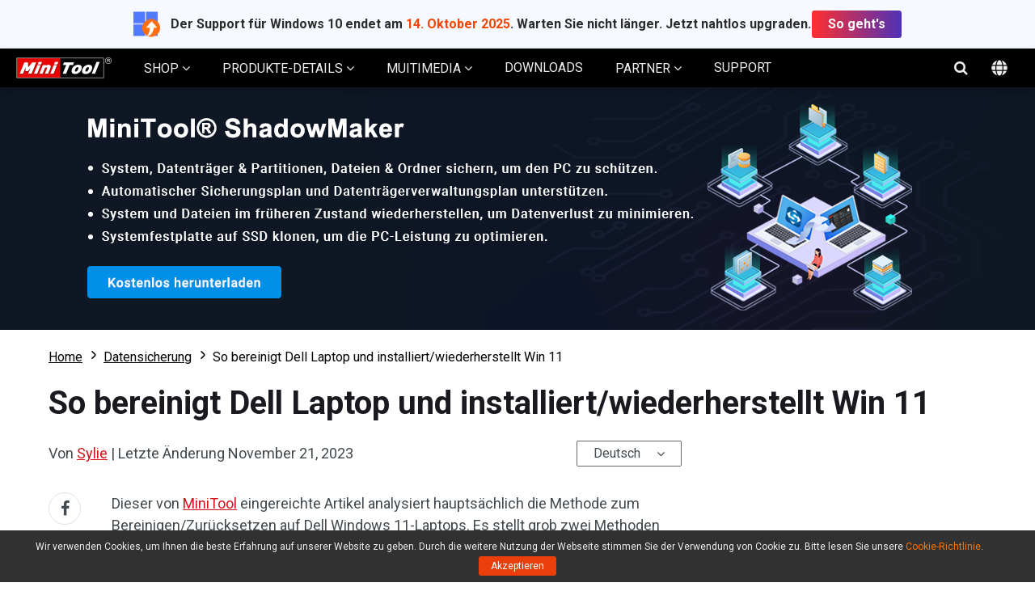

--- FILE ---
content_type: text/html; charset=UTF-8
request_url: https://de.minitool.com/datensicherung/dell-laptop-bereinigen-win11.html
body_size: 32781
content:
<!DOCTYPE html>
<html lang="de-DE">
<head>
<link rel="preconnect" href="https://fonts.googleapis.com">
<link rel="preconnect" href="https://fonts.gstatic.com">
<meta http-equiv="X-UA-Compatible" content="IE=edge,chrome=1" />
<meta http-equiv="Content-Type" content="text/html; charset=utf-8" />
<meta name="viewport" content="width=device-width, initial-scale=1" />
<meta name="HandheldFriendly" content="true" />
<meta name="apple-mobile-web-app-capable" content="YES" />
<meta charset="utf-8">
<title>So bereinigt Dell Laptop und installiert/wiederherstellt Win 11 - MiniTool</title>
<meta name="keywords" content="Dell Laptop bereinigen, Dell Laptop löschen, wie man Dell Laptop Windows 11 löscht, Dell Laptop auf Werkseinstellungen zurücksetzen, Dell Computer zurücksetzen, Dell Laptop windows 11 installieren, dell Laptop windows 11 wiederherstellen, windows 11 wiederherstellen, windows 11 installieren" />
<meta name="description" content="Wie kann man einen Dell Laptop in den Windows 11-Einstellungen oder der Wiederherstellungsumgebung bereinigen oder auf die Werkseinstellungen zurücksetzen? Wie können Sie Windows 11 nach dem Zurücksetzen neu installieren oder wiederherstellen? Hier sind die Antworten." />
<link href="/favicon.ico" rel="shortcut icon" type="image/vnd.microsoft.icon" />
<link rel="canonical" href="https://de.minitool.com/datensicherung/dell-laptop-bereinigen-win11.html" />
<link rel="alternate" href="https://de.minitool.com/datensicherung/dell-laptop-bereinigen-win11.html" hreflang="de-DE" />
<link rel="alternate" href="https://www.minitool.com/backup-tips/wipe-dell-laptop-windows-11.html" hreflang="en-US" />
<link rel="alternate" href="https://www.minitool.com/backup-tips/wipe-dell-laptop-windows-11.html" hreflang="x-default" />
<link rel="amphtml" href="https://de.minitool.com/datensicherung/dell-laptop-bereinigen-win11.html?amp" />
<meta property="fb:app_id" content="2085910468095117" />
<meta property="og:locale" content="de-DE" />
<meta property="og:type" content="article" />
<meta property="og:title" content="So bereinigt Dell Laptop und installiert/wiederherstellt Win 11 - MiniTool" />
<meta property="og:description" content="Wie kann man einen Dell Laptop in den Windows 11-Einstellungen oder der Wiederherstellungsumgebung bereinigen oder auf die Werkseinstellungen zurücksetzen? Wie können Sie Windows 11 nach dem Zurücksetzen neu installieren oder wiederherstellen? Hier sind die Antworten." />
<meta property="og:url" content="https://de.minitool.com/datensicherung/dell-laptop-bereinigen-win11.html" />
<meta property="og:site_name" content="MiniTool" />
<meta property="article:section" content="Datensicherung" />
<meta property="article:published_time" content="2021-11-24T06:35:59+00:00" />
<meta property="article:modified_time" content="2023-11-21T05:31:42+00:00" />
<meta property="og:updated_time" content="2023-11-21T05:31:42+00:00" />
<meta property="og:image" content="https://de.minitool.com/images/uploads/2021/11/dell-laptop-bereinigen-win11-thumbnail.png" />
<meta property="og:image:secure_url" content="https://de.minitool.com/images/uploads/2021/11/dell-laptop-bereinigen-win11-thumbnail.png" />
<meta property="og:image:width" content="600" />
<meta property="og:image:height" content="400" />
<meta name="twitter:image" content="https://de.minitool.com/images/uploads/2021/11/dell-laptop-bereinigen-win11-thumbnail.png" />
<meta name="twitter:card" content="summary_large_image" />
<meta name="twitter:description" content="Wie kann man einen Dell Laptop in den Windows 11-Einstellungen oder der Wiederherstellungsumgebung bereinigen oder auf die Werkseinstellungen zurücksetzen? Wie können Sie Windows 11 nach dem Zurücksetzen neu installieren oder wiederherstellen? Hier sind die Antworten." />
<meta name="twitter:title" content="So bereinigt Dell Laptop und installiert/wiederherstellt Win 11 - MiniTool" />
<meta name="twitter:site" content="@minitool_" />
<meta name="twitter:creator" content="@minitool_" />
<script type="application/ld+json">
{
    "@context": "https://schema.org",
    "@type": "BreadcrumbList",
    "itemListElement": [
        {
            "@type": "ListItem",
            "position": 1,
            "name": "Home",
            "item":"https://de.minitool.com"
        },
        {
            "@type": "ListItem",
            "position" :2,
            "name":"Datensicherung",
            "item":"https://de.minitool.com/datensicherung/"
        },
        {
            "@type": "ListItem",
            "position": 3,
            "name":"So bereinigt Dell Laptop und installiert/wiederherstellt Win 11"
        }
    ]
}
</script>
<script type="application/ld+json">
{
    "@context": "http://schema.org",
    "@type": "Article",
    "mainEntityOfPage": {
        "@type": "WebPage",
        "@id": "https://de.minitool.com/datensicherung/dell-laptop-bereinigen-win11.html"
    },
    "headline": "So bereinigt Dell Laptop und installiert/wiederherstellt Win 11 - MiniTool",
    "image": [
        "https://de.minitool.com/images/uploads/2021/11/dell-laptop-bereinigen-win11-thumbnail.png"
    ],
    "datePublished": "2021-11-24T06:35:59+00:00",
    "dateModified": "2023-11-21T05:31:42+00:00",
    "author": {
        "@type": "Person",
        "name": "Sylie",
        "url": "https://de.minitool.com/author/sylie7/"
    },
    "publisher": {
        "@type": "Organization",
        "name": "MiniTool",
        "logo": {
            "@type": "ImageObject",
            "url": "https://www.minitool.com/images/logo.png"
        }
    },
    "description": "Wie kann man einen Dell Laptop in den Windows 11-Einstellungen oder der Wiederherstellungsumgebung bereinigen oder auf die Werkseinstellungen zurücksetzen? Wie können Sie Windows 11 nach dem Zurücksetzen neu installieren oder wiederherstellen? Hier sind die Antworten."
}
</script>
<link rel="preload" href="https://fonts.googleapis.com/css?family=Roboto:300,300i,400,400i,500,500i,700,700i&display=swap" as="style" onload="this.onload=null;this.rel='stylesheet'" />
<link rel="preload" href="https://de.minitool.com/js/jquery-3.6.0.min.js?ver=" as="script">
<meta name='robots' content='index, follow, max-image-preview:large, max-snippet:-1, max-video-preview:-1' />
<script type="text/javascript" src="https://de.minitool.com/js/jquery-3.6.0.min.js?ver=" id="mt-jquery-js"></script>
<script type="text/javascript" src="https://de.minitool.com/js/main.min.js?ver=20250403115846" id="mt-main-js"></script>
<style id="main-css">@charset "utf-8";html{width:100%;box-sizing:border-box;-ms-box-sizing:border-box;overflow-x:hidden;}*,::before,::after{background-repeat:no-repeat;box-sizing:border-box;-ms-box-sizing:border-box;}::before,::after{color:inherit;}*{padding:0;margin:0;}article,aside,details,figcaption,figure,footer,header,main,menu,nav,section,summary{display:block;}main{position:relative;margin-bottom:0px;}h1,h2,h3,.h1,.h2,.h3{display:block;font-weight:normal;line-height:normal;}a{color:#d2151c;text-decoration:none;cursor:pointer;-webkit-transition:all .15s;transition:all .15s;}a:hover{color:#c31f22;text-decoration:underline;}a:not([href]){color:inherit;}i{font-size:inherit;font-weight:normal;}i[class*="icon-"]{font-style:normal;}img{vertical-align:middle;border-style:none;}ol,ul{list-style:none;}b,strong{font-weight:bolder;}input{border:none;outline:none;}[type="button"],[type="reset"],input[type="image"],[type="submit"],[role="button"]{cursor:pointer;}[disabled]{cursor:default;}@font-face{font-family:'FontAwesome';src:url('/fonts/awesome/fontawesome-webfont.eot?v=4.7.0');src:url('/fonts/awesome/fontawesome-webfont.eot?#iefix&v=4.7.0') format('embedded-opentype'),url('/fonts/awesome/fontawesome-webfont.woff2?v=4.7.0') format('woff2'),url('/fonts/awesome/fontawesome-webfont.woff?v=4.7.0') format('woff'),url('/fonts/awesome/fontawesome-webfont.ttf?v=4.7.0') format('truetype'),url('/fonts/awesome/fontawesome-webfont.svg?v=4.7.0#fontawesomeregular') format('svg');font-weight:normal;font-style:normal;font-display:swap;}[class*="icon-awe-"]:before,[class*="icon-awe-"]:after{font-family:FontAwesome;vertical-align:baseline;}.icon-awe-angle-down:before{content:"\f107";}.icon-awe-plus-square:before{content:"\f0fe";}.icon-awe-shopping-cart:before,.icon-awe-buy:before{content:"\f07a";}.icon-awe-download:before,.icon-awe-down:before{content:"\f019";}.icon-awe-search:before{content:"\f002";}.icon-awe-windows:before,.icon-awe-win:before{content:"\f17a";}.icon-awe-apple:before,.icon-awe-mac:before{content:"\f179";}.icon-awe-android:before{content:"\f17b";}.icon-awe-angle-double-right:before,.icon-awe-double-right:before{content:"\f101";}.icon-awe-plus:before{content:"\f067";}.icon-awe-minus:before{content:"\f068";}.icon-awe-facebook:before{content:"\f09a";}.icon-awe-twitter:before{content:"\f099";}.icon-awe-linkedin:before{content:"\f0e1";}.icon-awe-youtube:before{content:"\f167";}.icon-awe-hatena:before{content:"B!";font-family:Verdana,Geneva,sans-serif;font-weight:700;letter-spacing:1px;margin-right:10px;}.icon-awe-reddit-alien:before,.icon-awe-reddit:before{content:"\f281";}.icon-awe-facebook-square:before{content:"\f082";}.icon-awe-twitter-square:before{content:"\f081";}.icon-awe-linkedin-square:before{content:"\f08c";}.icon-awe-google-plus-square:before{content:"\f0d4";}.icon-awe-youtube-square:before{content:"\f166";}.icon-awe-reddit-square:before{content:"\f1a2";}.icon-awe-envelope:before,.icon-awe-email:before{content:"\f0e0";}.icon-awe-paper-plane:before,.icon-awe-send:before{content:"\f1d8";}.icon-awe-volume-up:before{content:"\f028";}.icon-awe-play-circle:before{content:"\f144";}.icon-awe-play:before{content:"\f04b";}.icon-awe-angle-double-right:before,.icon-awe-double-right:before{content:"\f101";}.icon-awe-angle-double-down:before,.icon-awe-double-down:before{content:"\f103";}.icon-awe-angle-left:before,.icon-awe-left:before{content:"\f104";}.icon-awe-angle-right:before,.icon-awe-right:before{content:"\f105";}.icon-awe-arrow-right:before{content:"\f061";}.icon-awe-long-arrow-right:before{content:"\f178";}.icon-awe-chevron-right:before{content:"\f054";}.icon-awe-sort-up:before{content:"\f0de";}.icon-awe-caret-down:before{content:"\f0d7";}.icon-awe-caret-right:before{content:"\f0da";}.icon-awe-check:before{content:"\f00c";}.icon-awe-check-square:before{content:"\f14a";}.icon-awe-check-circle:before{content:"\f058";}.icon-awe-times-circle:before{content:"\f057";}.icon-awe-circle:before{content:"\f111";}.icon-awe-user:before{content:"\f007";}.icon-awe-user-secret:before,.icon-awe-bus-user:before{content:"\f21b";}.icon-awe-dot-circle-o:before,.icon-awe-circle-o:before{content:"\f192";}.icon-awe-file-text-o:before,.icon-awe-txt:before{content:"\f0f6";}.icon-awe-briefcase:before{content:"\f0b1";}.icon-awe-info-circle:before,.icon-awe-note:before{content:"\f05a";}.icon-awe-bell:before,.icon-awe-tip:before{content:"\f0f3";}.icon-awe-exclamation-circle:before,.icon-awe-warn:before{content:"\f06a";}.icon-awe-thumbs-up:before{content:"\f164";}.icon-awe-thumbs-down:before{content:"\f165";}.icon-awe-question-circle:before{content:"\f059";}.icon-awe-question-circle-o:before{content:"\f29c";}.icon-awe-file-text-o:before{content:"\f0f6";}.icon-awe-star:before{content:"\f005";}.icon-awe-star-half-o:before{content:"\f123";}.icon-awe-star-o:before{content:"\f006";}.full-width{position:relative;width:100%;}.inner-full-width{position:relative;width:100%;height:inherit;padding:0px 20px;margin:auto;}.inner-full-width:not(.flex):after{display:block;content:"";clear:both;}[class*="col-"]{float:left;}.col-2-1{width:50%;}.col-3-1{width:33.333333%;}.col-3-2{width:66.666667%;}.col-4-1{width:25%;}.col-4-3{width:75%;}.col-5-1{width:20%;}.col-5-2{width:40%;}.col-5-3{width:60%;}.col-5-4{width:80%;}.col-6-1{width:16.666667%;}.col-6-5{width:83.333334%;}.flex{display:-webkit-flex;display:flex;}.flex-row-reverse{flex-direction:row-reverse;}.flex>.col-2-1{flex-basis:50%;max-width:50%;}.flex>.col-3-1{flex-basis:33.333333%;max-width:33.333333%;}.flex>.col-3-2{flex-basis:66.666667%;max-width:66.666667%;}.flex>.col-4-1{flex-basis:25%;max-width:25%;}.flex>.col-4-3{flex-basis:75%;max-width:75%;}.flex>.col-5-1{flex-basis:20%;max-width:20%;}.flex>.col-5-2{flex-basis:40%;max-width:40%;}.flex>.col-5-3{flex-basis:60%;max-width:60%;}.flex>.col-5-4{flex-basis:80%;max-width:80%;}.flex>.col-6-1{flex-basis:16.666667%;max-width:16.666667%;}.flex>.col-6-5{flex-basis:83.333334%;max-width:83.333334%;}.fl{float:left;}.fr{float:right;}.clearfixed:after{content:"";width:100%;display:block;clear:both;}@media screen and (max-width:1023px){.flex{flex-wrap:wrap;}.col-2-1,.col-3-1,.col-3-2,.col-4-1,.col-4-3,.col-5-1,.col-5-2,.col-5-3,.col-5-4,.col-6-1,.col-6-5{width:50%;}.flex>.col-2-1,.flex>.col-3-1,.flex>.col-3-2,.flex>.col-4-1,.flex>.col-4-3,.flex>.col-5-1,.flex>.col-5-2,.flex>.col-5-3,.flex>.col-5-4,.flex>.col-6-1,.flex>.col-6-5{flex-basis:50%;max-width:50%;}}@media screen and (max-width:768px){.col-2-1,.col-3-1,.col-3-2,.col-4-1,.col-4-3,.col-5-1,.col-5-2,.col-5-3,.col-5-4,.col-6-1,.col-6-5{width:100%;}.flex>.col-2-1,.flex>.col-3-1,.flex>.col-3-2,.flex>.col-4-1,.flex>.col-4-3,.flex>.col-5-1,.flex>.col-5-2,.flex>.col-5-3,.flex>.col-5-4,.flex>.col-6-1,.flex>.col-6-5{flex-basis:100%;max-width:100%;}.inner-full-width{padding:0 10px;}}body{width:100%;min-height:100%;font-family:Roboto,Arial;font-size:1rem;line-height:1.5em;color:#424A4F;}.inner-full-width{max-width:1400px;}.noscroll{overflow:hidden;}@keyframes changeopacity{from{opacity:0;}to{opacity:1;}}@media screen and (max-width:767px){html{font-size:14px;line-height:1.5em;}}.orange{color:#ff7e00;}.mt-animate{opacity:0;-webkit-transition:all 1s;transition:all 1s;}.mt-animate.animate-right{-webkit-transform:translateX(5rem);transform:translateX(5rem);}.mt-animate.animate-left{-webkit-transform:translateX(-5rem);transform:translateX(-5rem);}.mt-animate.animate-top{-webkit-transform:translateY(-5rem);transform:translateY(-5rem);}.mt-animate.animate-bottom{-webkit-transform:translateY(5rem);transform:translateY(5rem);}.mt-animate.animate-right.run,.mt-animate.animate-left.run,.mt-animate.animate-top.run,.mt-animate.animate-bottom.run{opacity:1;-webkit-transform:translate(0,0);transform:translate(0,0);}@media screen and (max-width:1023px){.mt-animate.animate-right{-webkit-transform:translate(0,5rem);transform:translate(0,5rem);}.mt-animate.animate-left{-webkit-transform:translate(0,5rem);transform:translate(0,5rem);}}.page-header{position:relative;z-index:2000000002;background-color:#000;box-shadow:rgba(0,0,0,.2) 0 5px 10px;}.page-header .header-container,.page-header .mainnav-bar{align-items:center;}.header-container{justify-content:space-between;}.mainnav-bar{justify-content:flex-start;}.home{margin-right:20px;}.mainmenu .mainmenu-item{padding:0 1.25rem;}.mainmenu-item .new-update{position:relative;display:inline-block;font-size:.75rem;line-height:1.5em;color:#fff;padding:0 .625rem 0 .25rem;margin-left:.875rem;border-radius:.2rem .625rem .625rem .2rem;background-color:#ff3840;vertical-align:top;}.mainmenu-item .new-update:before{position:absolute;display:block;content:"";width:0;height:0;border-right:.5rem solid #ff3840;border-top:.5rem solid transparent;border-bottom:.5rem solid transparent;left:-.5rem;top:50%;transform:translateY(-50%);}.mainmenu-item .mainmenu-link{display:inline-block;height:3rem;line-height:3rem;font-size:1rem;color:#efefef;border-bottom:0px solid #d2151c;}.mainmenu-item .mainmenu-link .arrow{display:inline-block;transition:all 0.3s;transform:rotate(0deg);}.mainmenu-item.active .mainmenu-link .arrow{transform:rotate(180deg);}.mainmenu-item .submenu{display:none;position:absolute;width:100vw;font-size:.875rem;line-height:1.5em;padding:2.5rem 0;background-color:#fff;top:3rem;left:50%;overflow:hidden;box-shadow:rgba(0,0,0,.2) 0 6px 10px;transform:translateX(-50%);z-index:5;}.mainmenu-item.active .submenu{display:block;animation:changeopacity .3s;}.mainmenu-item .submenu-list>div{padding-right:1.25rem;}.mainmenu-item .h3{font-weight:700;margin-bottom:1.25rem;}.mainmenu-item .submenu-list li{position:relative;margin-bottom:1.25rem;}.mainmenu-item .submenu-list li>a{display:inline-block;font-size:1rem;font-weight:500;margin-bottom:.2rem;}.mainmenu-item div.store-products{padding-right:0;}.mainmenu-item .store-products ul{flex-wrap:wrap;}.mainmenu-item .store-products li{padding:0 .875rem;}.mainmenu-item .store-products li:before{position:absolute;display:block;content:"";width:0;height:0;border-left:4px solid #333;border-top:3px solid transparent;border-bottom:3px solid transparent;top:.5rem;left:0;}.mainmenu-item .store-hot-sales{counter-reset:"sales";}.mainmenu-item .store-hot-sales li{counter-increment:sales;padding-left:2.5rem;}.mainmenu-item .store-hot-sales li:before{position:absolute;display:block;content:counter(sales);width:32px;height:34px;color:#fff;text-align:center;line-height:34px;padding:.1rem .5rem 0 0;background:url(/images/icon/mainmenu-hot-sales.png) center no-repeat;background-size:contain;top:0;left:0;}.mainmenu-item .store-hot-sales li>a{color:#000;}.mainmenu-item .store-hot-sales li>a.store-btn{font-size:.75rem;line-height:1.5;color:#d2151c;padding:0 .5rem;border-radius:.25rem;border:1px solid #d2151c;margin-left:.625rem;vertical-align:middle;}.mainmenu-item .store-hot-sales li>a.store-btn:hover{color:#fff;text-decoration:none;background-color:#d2151c;}.mainmenu-item .store-deal{padding:2.5rem 0 2.5rem 2.5rem;border-left:1px solid #eee;}.mainmenu-item .store-deal>p{margin-bottom:1.25rem;}.mainmenu-item .store-deal .h3{font-size:1.5rem;color:#d2151c;margin-bottom:.625rem;}.mainmenu-item .store-deal ul{position:relative;padding-left:1.75rem;left:-1.75rem;}.mainmenu-item .store-deal ul:before{position:absolute;display:block;content:"{";font-size:3.125rem;font-weight:100;color:#999;left:0;top:50%;transform:translateY(-50%);}.mainmenu-item .store-deal li{margin-bottom:.625rem;}.mainmenu-item .store-deal li>p{font-size:.75rem;line-height:1.5em;color:#555;}.mainmenu-item .store-deal li .name{font-size:1rem;color:#000;}.mainmenu-item .store-deal .price{font-size:1rem;margin-top:1.25rem;}.mainmenu-item .store-deal .current-price{font-size:1.25rem;font-weight:700;color:#d2151c;}.mainmenu-item .store-deal .buybtn{display:inline-block;background-color:#d2151c;border-color:#d2151c;color:#fff;font-size:1rem;text-align:center;line-height:1.2em;padding:.5rem 1.875rem;border-radius:5px;}.mainmenu-item .store-deal .buybtn span{display:block;font-size:.75rem;}.mainmenu-item .store-deal .buybtn:hover{text-decoration:none;background-color:#b50b11;}.mainmenu-item .mtnav-utilities,.mainmenu-item .mtnav-multimedia{flex-wrap:wrap;}.mainmenu-item .mtnav-utilities .product{padding-right:2.5rem;margin-bottom:2.5rem;}.mainmenu-item .mtnav-utilities .product>p{margin-bottom:1rem;}.mainmenu-item .mtnav-utilities .name{font-size:1.125rem;font-weight:700;}.mainmenu-item .mtnav-utilities .edition{display:inline-block;font-size:1rem;line-height:1.2em;font-weight:500;color:#333;text-decoration:none;margin-right:1.25rem;border-bottom:1px solid #555;}.mainmenu-item .mtnav-utilities .edition:hover{color:#d2151c;border-color:#d2151c;}.mainmenu-item .more-tools{padding-left:2.5rem;border-left:1px solid #eee;}.mainmenu-item .mtnav-multimedia .product{margin-bottom:1.25rem;}.mainmenu-item .mtnav-multimedia .logo{flex-shrink:0;width:40px;height:40px;background:center no-repeat;background-size:contain;}.mainmenu-item .mtnav-multimedia .content{padding-left:1.25rem;}.mainmenu-item .mtnav-multimedia .product{padding-right:2.5rem;margin-bottom:2.5rem;}.mainmenu-item .mtnav-multimedia .name{display:inline-block;font-size:1.125rem;font-weight:700;}.mainmenu-item .mtnav-multimedia .content>p{margin-bottom:1rem;}.mainmenu-item .submenu-list .program{padding-right:2.5rem;}.mainmenu-item .program .h3{font-size:1.125rem;color:#333;}.mainmenu-item .program .btn-wrap{margin-top:2.5rem;}.mainmenu-item .program .btn-wrap a.btn{display:inline-block;width:10rem;padding:.625rem 0;margin-right:1.875rem;background-color:#d2151c;border-radius:5px;font-size:.875rem;color:#fff;text-align:center;}.mainmenu-item .partner-oem{padding-left:2.5rem;}.mainmenu-item .partner-img{padding:1.25rem 0 1.25rem 2.5rem;border-left:1px solid #eee;}.mainmenu-item .partner-img img{max-width:100%;height:auto;}.mainmenu-item .program .btn-wrap a.btn:hover{background-color:#c31f22;text-decoration:none;}.mainmenu-item .program .btn-wrap a.btn:last-child{margin-right:0;}.mainmenu-item .program .btn-wrap a.btn i{position:relative;left:10px;transition:all .15s;}.mainmenu-item .program .btn-wrap a.btn:hover i{left:15px;}.mainnav-extra .searchform{position:relative;}.mainnav-extra .searchform::before{position:absolute;color:#fff;right:0;z-index:2;}.mainnav-extra .searchform label{position:absolute;display:block;width:3rem;height:3rem;background-color:transparent;cursor:pointer;text-indent:-9999px;top:0;right:0;z-index:3;}.mainnav-extra .searchinput{position:absolute;width:0;height:3rem;top:0;right:3rem;z-index:1;opacity:0;transition:all .3s;}.mainnav-extra .searchform.active .searchinput{width:20rem;padding:0 1.25rem;opacity:1;}.mainnav-extra .searchicon{position:relative;display:inline-block;width:3rem;height:3rem;line-height:3rem;color:#efefef;text-align:center;vertical-align:top;right:0;z-index:2;}.mainnav-extra .searchicon::before{font-size:1.125rem;transition:all .3s;}.mainnav-extra .searchform.active .searchicon:before{content:"\f00d";}.mainnav-extra .langmenu{position:relative;}.mainnav-extra .default{display:inline-block;color:#ccc;width:3rem;height:3rem;line-height:3em;text-align:center;padding-top:.3rem;cursor:pointer;vertical-align:middle;}.mainnav-extra .default svg{fill:#eee;}.mainnav-extra .langbox{position:absolute;display:none;line-height:1.5em;padding:1.25rem;border-radius:.2rem;background-color:#fff;top:calc( 3rem + 6px );right:0;box-shadow:rgba(0,0,0,.3) 0 2px 5px;filter:drop-shadow(rgba(0,0,0,.3) 0 2px 5px);z-index:5;}.mainnav-extra .langbox:before{position:absolute;display:block;content:"";width:0;height:0;border-bottom:6px solid #fff;border-left:6px solid transparent;border-right:6px solid transparent;top:-6px;right:1.25rem;}.mainnav-extra .langbox a{display:inline-block;color:#333;margin-bottom:.2rem;}.mainnav-extra .langbox a:hover{color:#c31f22;}.mainnav-extra .langmenu.active .langbox{display:flex;flex-direction:column;animation:changeopacity .3s;}.mainmenu-close-btn{position:absolute;display:none;width:100%;height:calc(100vh - 3rem);top:3rem;left:0;background-color:rgba(0,0,0,.5);z-index:2;}html.noscroll .mainmenu-close-btn{display:block;}.phone-menu{position:relative;display:none;width:3rem;height:3rem;overflow:hidden;}.phone-menu .phone-menu-states{width:1.125rem;height:2px;background:#eee;position:absolute;right:1rem;transition:all 0.5s;-moz-transition:all 0.5s;-ms-transition:all 0.5s;-o-transition:all 0.5s;-webkit-transition:all 0.5s;}.phone-menu .pmenutop{top:1.2rem;z-index:2;transform:rotate(0deg);-webkit-transform:rotate(0deg);}.phone-menu .topchange{top:1.5rem;transform:rotate(225deg);-webkit-transform:rotate(225deg);}.phone-menu .pmenubottom{top:1.6rem;z-index:3;transform:rotate(0deg);-webkit-transform:rotate(0deg);}.phone-menu .bottomchange{top:1.5rem;transform:rotate(135deg);-webkit-transform:rotate(135deg);}.phone-menu .phone-menu-btn{position:absolute;width:3rem;height:3rem;z-index:4;}.phone-mainnav{position:absolute;display:none;width:100%;height:100vh;background-color:#fff;transition:all .3s;transform:translateX(-100%);top:3rem;left:0;z-index:9;}.phone-mainnav .mainmenu{display:flex;flex-direction:column;}.phone-mainnav .mainmenu-item{border-bottom:1px solid #efefef;}.phone-mainnav .mainmenu-item .mainmenu-link{display:block;color:#333;}.phone-mainnav .mainmenu-item .submenu{position:relative;padding:.625rem 1.25rem;box-shadow:none;top:0;}.phone-mainnav .submenu li{position:relative;padding-left:1.25rem;margin-bottom:.625rem;}.phone-mainnav .submenu li:before{position:absolute;display:block;content:"";width:0;height:0;border-left:4px solid #333;border-top:3px solid transparent;border-bottom:3px solid transparent;top:.5rem;left:0;}.phone-mainnav .submenu li a{font-size:1rem;}.phone-mainnav .searchform{padding:1.25rem;}.phone-mainnav .searchinput{padding:.5rem .625rem;border-top-left-radius:.5rem;border-bottom-left-radius:.5rem;border:1px solid #ccc;}.phone-mainnav .searchsubmit{color:#fff;padding:.5rem .625rem;border-top-right-radius:.5rem;border-bottom-right-radius:.5rem;border:1px solid #121212;background-color:#121212;margin-left:-4px;}.phone-mainmenu-open{transform:translateX(0);}@media screen and (max-width:1280px){.mainmenu-item .program .btn-wrap a.btn{margin-bottom:1.25rem}}@media screen and (max-width:1200px){.mainmenu .mainmenu-item{padding:0 1rem;}.mainmenu-item .mainmenu-link{font-size:.875rem;}}@media screen and (min-width:1024px){.mainmenu-item .mainmenu-link:hover,.mainmenu-item.active .mainmenu-link{text-decoration:none;border-bottom-width:3px;}}@media screen and (max-width:1023px){.mainmenu{display:none;}.phone-menu{display:inline-block;}.phone-mainnav{display:block;}}@media screen and (max-width:768px){.mainnav-extra .search,.mainnav-extra .langmenu{display:none;}}.article-head .mainmenu{font-size:16px;}.article-head,.article-head .home,.article-head .mainmenu,.article-head .secondarymenu{height:90px;}.article-head .mainmenu .mainmenu-item{padding:15px 1.25em 15px 1.25em;margin-right:0;line-height:14px;}.article-head .mainmenu .active{background-color:#eaeaea;}.article-head .mainmenu-item .mainmenu-link{font-size:0.875em;}.article-head .category-icon{display:block;height:38px;margin-bottom:8px;background:url(/images/icon/articles-mainmenu-icon.png) no-repeat;}.article-head .data-recovery{background-position:center top;}.article-head .recover-deleted-files{background-position:center -38px;}.article-head .hard-drive-recovery{background-position:center -76px;}.article-head .sd-card-recovery{background-position:center -114px;}.article-head .backup-software{background-position:center -152px;}.article-head .system-restore{background-position:center -190px;}.article-head .update-troubleshooter{background-position:center -228px;}.article-head .win10-backup{background-position:center -266px;}.article-head a.mainmenu-download{display:inline-block;width:12.25em;height:inherit;padding:25px 10px 0;background-color:#01ad46;line-height:24px;font-size:0.875em;color:#fff;text-align:center;transition:all 0.3s;}.article-head a.mainmenu-download:hover{text-decoration:none;background-color:#018837;}.article-head a.mainmenu-download span{display:block;font-size:1.35rem;}.article-head .menu-bottom-line{display:none;}.article-head .submenu-list{position:relative;}.article-head .submenu-list .submenu{width:155%;background-color:#fff;top:89px;}.article-head .submenu-list .submenu li{line-height:30px;padding:10px;border-top:1px solid #ccc;}.article-head .submenu-list .submenu li:hover{background-color:#eaeaea;}.article-head .submenu-list .submenu li i{color:#666;margin-right:10px;vertical-align:middle;}.article-head .submenu-list:hover .submenu{height:115%;}@media screen and (max-width:1365px){.article-head{font-size:12px;}.article-head .mainmenu{font-size:12px;margin-left:0;}.article-head .category-icon{transform:scale(0.8,0.8);}}@media screen and (max-width:1023px){.article-head,.article-head .home,.article-head .secondarymenu{height:60px;}.article-head .mainmenu{height:0px;}.article-head .category-icon{display:inline-block;width:40px;margin-bottom:0;margin-right:10px;vertical-align:middle;}.article-head a.mainmenu-download{width:auto;line-height:60px;padding:0 1.5625em;margin:0px 1.5625em 0 0;}.article-head a.mainmenu-download span{display:inline-block;font-size:0.875em;}.article-head .phone-mainmenu-open .mainmenu{height:100%;}}@media screen and (max-width:767px){.article-head a.mainmenu-download{display:none;}}.footer{background-color:#191920;font-size:.75rem;color:#b7b7b7;}.footer h3{margin-bottom:1.25rem;}.footer-join-wrapper,.footer-links-wrapper{position:relative;padding:3.125rem 0;}.footer-join-wrapper:after{position:absolute;display:inline-block;content:"";width:100%;height:1px;background:-webkit-linear-gradient(left,rgba(27,27,34,0.09),#38383e,rgba(27,27,34,0.09));background:-o-linear-gradient(left,rgba(27,27,34,0.09),#38383e,rgba(27,27,34,0.09));background:-moz-linear-gradient(left,rgba(27,27,34,0.09),#38383e,rgba(27,27,34,0.09));background:linear-gradient(to left,rgba(27,27,34,0.09),#38383e,rgba(27,27,34,0.09));bottom:0;left:0;}.footer-connect h3{font-size:2.5rem;color:#e1e1e1;}.footer-connect p{line-height:1.875rem;padding-right:18rem;font-size:1.125rem;font-weight:300;}.footer-email-wrapper{padding:3rem 0;text-align:right;}.footer-email-wrapper .footer-email,.footer-email-wrapper .footer-subscribe-btn{display:inline-block;height:3.625rem;line-height:3.625rem;padding:0 1rem;border-radius:.1875rem;font-size:1.25rem;font-weight:300;}.footer-email-wrapper .footer-email{width:18.625rem;background-color:#191920;border:1px solid #b7b7b7;color:#c8c8c8;}.footer-email-wrapper .footer-subscribe-btn{width:10rem;height:3.75rem;background-color:#d2151c;margin-left:1.25rem;color:#fff;text-align:center;-webkit-transition:all .3s;transition:all .3s;}.footer-email-wrapper .footer-subscribe-btn:hover{background-color:#b50b11;}.footer-links-wrapper h3{font-size:1.125rem;color:#e1e1e1;}.footer-links-wrapper .footer-follow-us{margin:1.875rem 0 1rem;}.footer-links-wrapper .footer-follow-us h3{margin-bottom:1.25rem;}.footer-links-wrapper .footer-follow-us ul li{display:inline-block;margin-right:1rem;}.footer-links-wrapper .footer-follow-us ul li:last-child{margin-right:0;}.footer-links-wrapper .footer-follow-us ul li a.footer-follow-icon{color:#fff;}.footer-links-wrapper .footer-follow-us ul li a.footer-follow-icon:before{font-size:1.875rem;}.footer-links-wrapper .footer-follow-us ul li a.footer-follow-icon:hover{color:#e11f27;}.footer-links-wrapper .footer-review{width:15rem;}.footer-links-wrapper .footer-links li a,.footer-copyright-wrapper .footer-copyright-link a{color:inherit;}.footer-links-wrapper .footer-links li a:hover,.footer-copyright-wrapper .footer-copyright-link a:hover{color:#fff;}.footer-copyright-wrapper{position:relative;padding:1rem 0;line-height:1.125rem;border-top:1px solid #313131;color:#888;text-align:center;}.footer-copyright-wrapper .footer-copyright-link{margin-bottom:.625rem;}@media screen and (max-width:1023px){.footer-join-wrapper.flex .col-2-1,.footer-links-container.flex .col-4-1,.footer-links-container.flex .col-4-3{max-width:100%;flex-basis:100%;}.footer-join-wrapper,.footer-email-wrapper{text-align:center;}.footer-email-wrapper{padding-bottom:0;}.footer-connect p{padding-right:0;}.footer-email-wrapper .footer-email,.footer-email-wrapper .footer-subscribe-btn{width:60%;}.footer-email-wrapper .footer-subscribe-btn{margin-left:0;margin-top:1.25rem;}.footer-links-container.flex{flex-wrap:wrap-reverse;}.footer-links-container.flex .col-4-3{margin-bottom:2.5rem;}.footer-links{max-height:0px;overflow:hidden;transition:all ease .3s;}.footer-links li:last-child{margin-bottom:1.25rem;}.footer-links-content{border-bottom:1px solid #3f3f45;cursor:pointer;}.footer-links-content h3{position:relative;margin-top:1.25rem;}.footer-links-content h3:after{position:absolute;display:inline-block;font-family:'FontAwesome';content:"\f107";right:.625rem;}.footer-links-content.active h3:after{-webkit-transform:rotate(180deg);transform:rotate(180deg);}.footer-links.open{max-height:20rem;}}@media screen and (max-width:500px){.footer-email-wrapper .footer-email,.footer-email-wrapper .footer-subscribe-btn{width:80%;}}.fixed-nav{position:fixed;height:60px;font-size:16px;color:#016761;text-align:left;line-height:60px;background-color:#fff;top:-80px;left:0px;box-shadow:#c9c9c9 0px 2px 2px;z-index:99;-webkit-transition:all .3s;transition:all .3s;}.fixed-nav span{display:inline-block;line-height:20px;width:60%;vertical-align:middle;}.fixed-nav .fixed-nav-btn{display:inline-block;float:right;width:auto;height:60px;font-size:20px;text-align:center;color:#fff;padding:0 20px;-webkit-transition:all .3s;transition:all .3s;}.fixed-nav .fixed-nav-btn:before{font-size:24px;margin-right:5px;}.fixed-nav .fixed-nav-btn.buy-btn{background-color:#e86c06;}.fixed-nav .fixed-nav-btn.buy-btn:hover{text-decoration:none;background-color:#fd790d;}.fixed-nav .fixed-nav-btn.trial-btn{background-color:#009545;margin-right:10px;}.fixed-nav .fixed-nav-btn.trial-btn:hover{text-decoration:none;background-color:#04b857;}.fixed-nav .fixed-nav-btn.red{background-color:#c40202;}.fixed-nav .fixed-nav-btn.red:hover{text-decoration:none;background-color:#e60101;}.fixed-nav .fixed-nav-btn.green{background-color:#009545;margin-right:10px;}.fixed-nav .fixed-nav-btn.green:hover{text-decoration:none;background-color:#04b857;}.csebox .fixed-nav-google-logo{display:inline-block;padding:0px 30px;}.csebox .fixed-search{display:inline-block;width:40%;line-height:24px;vertical-align:middle;}.csebox .fixed-search-box{position:relative;padding-left:16px;border-radius:14px;border:1px solid #dfe1e5;overflow:hidden;}.csebox .fixed-search-box:hover{box-shadow:0 1px 6px 0 rgba(32,33,36,.28);border-color:rgba(223,225,229,0);}.csebox .fixed-search-box-input{width:100%;font-size:14px;line-height:32px;color:rgba(0,0,0,.87);background-color:transparent;padding:0;border:none;margin:0;word-wrap:break-word;outline:none;-webkit-tap-highlight-color:transparent;}.csebox .fixed-search-box-button{position:absolute;height:32px;line-height:32px;font-size:14px;padding:0px 16px 0px 5px;border:none;background:none;outline:none;top:0;right:0;}.csebox .fixed-search-box-button span{display:inline-block;line-height:20px;vertical-align:middle;}.csebox .fixed-search-box-button svg{width:20px;height:20px;}.csebox .fixed-search-box-button svg path{fill:#4285f4;}@media screen and (max-width:1023px){.fixed-nav{display:none;}}.popup-box-outside{position:fixed;width:100%;height:100%;left:0;top:0;background-color:rgba(0,0,0,.8);z-index:9999;}.popup-box-wrap{position:relative;display:inline-block;background-color:#efefef;top:50%;left:50%;-webkit-transform:translate(-50%,-50%);transform:translate(-50%,-50%);z-index:2;}.popup-box-wrap.iframe iframe{position:absolute;width:100%;height:100%;top:0;left:0;border:none;}.popup-box-wrap.image img{width:auto;max-width:100%;height:auto;}.popup-box-outside-closed{position:absolute;width:100%;height:100%;top:0;left:0;z-index:1;}.popup-box-closed{position:absolute;width:32px;height:32px;text-align:center;border-radius:50%;background-color:#c00;top:-16px;right:-16px;cursor:pointer;}.popup-box-closed span{position:absolute;display:inline-block;width:70%;height:2px;background-color:#fff;top:50%;left:50%;}.popup-box-closed span:first-child{-webkit-transform:translate(-50%,-1px) rotate(45deg);-webkit-transform-origin:50% 50%;-ms-transform:translate(-50%,-1px) rotate(45deg);-ms-transform-origin:50% 50%;transform:translate(-50%,-1px) rotate(45deg);transform-origin:50% 50%;}.popup-box-closed span:last-child{-webkit-transform:translate(-50%,-1px) rotate(135deg);-webkit-transform-origin:50% 50%;-ms-transform:translate(-50%,-1px) rotate(135deg);-ms-transform-origin:50% 50%;transform:translate(-50%,-1px) rotate(135deg);transform-origin:50% 50%;}@media screen and (max-width:1023px){.popup-box-wrap{width:80% !important;height:auto !important;}.popup-box-wrap.iframe{height:0px !important;padding-bottom:45%;}.popup-box-wrap.image{max-height:90%;}}.video-player{position:relative;width:100%;height:0;padding-bottom:56.25%;background-color:#000}.video-player .video-thumbnail{position:absolute;width:100%;height:100%;background-color:rgba(255,255,255,.5);top:0;left:0;cursor:pointer;background:center no-repeat;background-size:cover}.video-player .video-thumbnail:before{position:absolute;display:block;content:"";width:100%;height:100%;background-color:rgba(0,0,0,.3);top:0;left:0;-webkit-transition:all .3s;transition:all .3s}.video-player .video-thumbnail .player-icon{position:absolute;display:block;width:15%;height:15%;border-radius:15px;border:2px solid #e1e1e1;top:50%;left:50%;-webkit-transform:translate(-50%,-50%);transform:translate(-50%,-50%)}.video-player .video-thumbnail .player-icon:after{position:absolute;display:block;content:"";width:0;height:0;border-left:20px solid #e1e1e1;border-top:10px solid transparent;border-bottom:10px solid transparent;top:50%;left:50%;-webkit-transition:all .3s;transition:all .3s;-webkit-transform:translate(-40%,-50%);transform:translate(-40%,-50%)}.video-player .video-thumbnail:hover:before{background-color:rgba(0,0,0,.2)}.video-player .video-thumbnail:hover .player-icon{border-color:#fff}.video-player .video-thumbnail:hover .player-icon:after{border-left-color:#fff}.video-player iframe{position:absolute;width:100%;height:100%;top:0;left:0;opacity:0;z-index:-1;transition:all 1s}@media screen and (max-width:768px){.video-player .video-thumbnail .player-icon:after{border-left:16px solid #e1e1e1;border-top:8px solid transparent;border-bottom:8px solid transparent;}}@media screen and (max-width:480px){.video-player .video-thumbnail .player-icon:after{border-left:12px solid #e1e1e1;border-top:6px solid transparent;border-bottom:6px solid transparent;}}a.totop{position:fixed;display:none;width:48px;height:48px;font-size:12px;text-align:center;color:#FFF;background-color:rgba(0,0,0,.6);bottom:20px;right:20px;cursor:pointer;z-index:998;}a.totop:before{display:block;font-size:32px;margin-top:10px;margin-bottom:-12px;}a.totop:hover{text-decoration:none;}@media screen and (max-width:1535px){a.totop{display:none !important;}}#disqus_thread iframe{margin-top:20px;}.get-upgrade-info-out{position:fixed;width:100%;height:100%;z-index:9999;top:0;left:0;}.get-upgrade-info-bg{position:absolute;width:100%;height:100%;top:0;left:0;background-color:rgba(0,0,0,.5);}.get-upgrade-info-wrap{position:relative;width:800px;height:auto;border-radius:3px;top:50%;left:50%;z-index:9999;background-color:#f5f5f5;-webkit-transform:translate(-50%,-50%);transform:translate(-50%,-50%);}.get-upgrade-info-wrap h2{height:70px;font-size:26px;text-align:center;text-transform:uppercase;color:#fff;background-color:#0f51a2;}.get-upgrade-info{text-align:center;padding:40px 0 50px;}.get-upgrade-info ul.input-info{width:556px;border:1px solid #b7b6b6;margin:0 auto;background-color:#fff;}.get-upgrade-info ul.input-info:after{content:"";display:block;clear:both;}.get-upgrade-info ul.input-info li{float:left;font-size:20px;list-style:none;}.get-upgrade-info ul.input-info li.get-more{width:138px;border-right:1px solid #b7b6b6;}.get-upgrade-info select.info-type{width:137px;height:50px;font-size:20px;color:#777;border:0;padding-left:10px;outline:none;}.get-upgrade-info input.info-value{width:416px;height:50px;overflow:hidden;font-size:18px;text-align:left;color:#777;padding-left:10px;border:none;}.get-upgrade-info input.info-value:link{outline:0}.get-upgrade-info .error{display:block;height:35px;line-height:35px;color:#F00;}.get-upgrade-info .error img{width:auto;height:20px;}.get-upgrade-info a.get-upgrade-btn{display:block;width:340px;height:55px;line-height:55px;color:#fff;font-size:16px;margin:0px auto;background-color:#f36703;}.get-upgrade-info a.get-upgrade-btn:hover{background-color:#e45f00;text-decoration:none;}.get-upgrade-info p.tip{font-size:20px;margin-top:30px;}.get-upgrade-info-wrap .close{position:absolute;display:block;width:26px;height:26px;line-height:26px;font-size:16px;text-align:center;color:#fff;background-color:#d80606;border-radius:50%;top:-10px;right:-10px;cursor:pointer;-webkit-transform:rotate(45deg);transform:rotate(45deg);}@media screen and (max-width:1023px){.get-upgrade-info-wrap{width:90%;}.promotion-wrap{display:none;}}@media screen and (max-width:768px){.get-upgrade-info-wrap{width:95%;}.get-upgrade-info-wrap h2{height:50px;line-height:50px;font-size:24px;}.get-upgrade-info ul.input-info{width:90%;}.get-upgrade-info ul.input-info li{float:none;width:100%;}.get-upgrade-info ul.input-info li.get-more{width:100%;border-right:none;border-bottom:1px solid #b7b6b6;}.get-upgrade-info select.info-type,.get-upgrade-info input.info-value{width:100%;height:40px;font-size:16px;}.get-upgrade-info a.get-upgrade-btn{width:200px;height:35px;line-height:35px;font-size:16px;}.get-upgrade-info p.tip{font-size:14px;}}.mt-address-map{position:relative;width:100%;height:380px;overflow:hidden;}.mt-address-map img{position:absolute;left:50%;transform:translateX(-50%);}.articlul{margin-top:10px;}.articlul li{background:url(../images-mt/dot-arrow2.png) left 8px no-repeat;padding-left:15px;list-style-type:none !important;margin-left:0px !important;}.articl-readmore{margin-top:10px;}.articleul li{list-style:disc;padding-left:15px;}.articleul-1 li{background:url(../images-mt/ios-recovery/img1.png) left 5px no-repeat;padding-left:20px;list-style-type:none !important;margin-left:0px !important;}.articleul-2 li{background:url(../images-mt/ios-recovery/articleli2.png) left 5px no-repeat;padding-left:20px;list-style-type:none !important;margin-left:0px !important;}.articleul-3 li{background:url(../images-mt/ios-recovery/img8.png) left 8px no-repeat;padding-left:25px;list-style-type:none !important;margin-left:0px !important;}.articleul-4 li{background:url(../images-mt/data-recovery/imgbg8.png) left 8px no-repeat;padding-left:25px;list-style-type:none !important;margin-left:0px !important;}.article-tipbg{padding:3px 5px;background-color:#ffff00;font-size:16px;font-weight:bold;}.articletbg{padding:5px 2%;}.articlebg{width:100%;display:block;padding:5px 2%;}.color1{background-color:#fbd4b4;}.color2{background-color:#f1f1f1;}.color3{background-color:#00ffff;}.color5{background-color:#e6f9eb;}.color1-border{background-color:#fbd4b4;border:1px solid #585858;}.color2-border{border:1px solid #585858;}.color3-border{background-color:#f1f1f1;border:1px solid #585858;}.color4{background-color:#dcdcdc;border-radius:10px;border:1px solid #585858;font-style:italic;}.color5-border{background-color:#00b0f0;border:1px solid #585858;}.color6-border{background-color:#fabf8f;border:1px solid #585858;}.color7-border{background-color:#92d050;border:1px dotted #585858;}.color8-border{background-color:#daeef3;border:1px dotted #585858;}.color9-border{background-color:#fde9d9;border:1px dotted #585858;}.color10-border{background-color:#9bbb59;border:1px solid #585858;}.color11-border{background-color:#eeece1;border:1px solid #585858;}.color12-border{background-color:#c2d69b;border:1px solid #585858;}.color13-border{background-color:#d6e3bc;border:4px solid #b1ca80;}.color14-border{background-color:#f2dbdb;border:1px solid #585858;}.color15-border{background-color:#92cddc;border:1px solid #585858;}.color16{background-color:#b6dde8;padding:5px;}.color17-border{border:1px solid #31849b;}.color18-border{background-color:#e5dfec;border:1px solid #585858;}.color19-border{border:4px dashed #7030a0;}.color20-border{border:4px dashed #f00;}.color21-border{background-color:#c4bc96;border:1px solid #585858;}.color22-border{background-color:#b8cce4;border:1px solid #585858;}.color23-border{background-color:#eaf1dd;border:1px solid #585858;}.color24-border{background-color:#d9d9d9;}.color25-border{background-color:#d9d9d9;border:1px solid #585858;}.color26-border{background-color:#efd3d2;border:1px solid #cf7b79;}.color27-border{background-color:#ccc0d9;border:1px solid #818181;}.article-bg{background:url(../images-mt/ios-recovery/imgbg1.jpg) no-repeat;background-size:100% 100%;width:540px;height:auto;padding:20px;}.article-bg1{background:url(../images-mt/ios-recovery/imgbg2.jpg) no-repeat;background-size:100% 100%;width:560px;height:auto;padding:20px;}.article-bg2{background:url(../images-mt/ios-recovery/imgbg3.jpg) no-repeat;background-size:100% 100%;width:540px;height:auto;padding:20px;color:#000;}.article-bg3{background:url(../images-mt/ios-recovery/imgbg4.jpg) no-repeat;background-size:100% 100%;width:560px;height:auto;padding:20px;color:#26292c;}.article-bg4{background:url(../images-mt/ios-recovery/imgbg5.jpg) no-repeat;background-size:100% 100%;width:560px;height:auto;padding:20px;color:#26292c;font-style:italic;}.article-bg5{background:url(../images-mt/ios-recovery/imgbg6.jpg) no-repeat;background-size:100% 100%;width:560px;height:auto;padding:60px 20px 40px;color:#26292c;}.article-bg6{background:url(../images-mt/ios-recovery/imgbg7.jpg) no-repeat;background-size:100% 100%;width:560px;height:auto;color:#26292c;line-height:30px;}.article-bg7{background:url(../images-mt/ios-recovery/imgbg11.jpg) no-repeat;background-size:100% 100%;width:560px;height:auto;color:#26292c;padding:20px;}.article-bg8{background:url(../images-mt/data-recovery/imgbg1.jpg) no-repeat;background-size:100% 100%;width:560px;height:auto;color:#26292c;padding:20px;font-style:italic;}.article-bg9{background:url(../images-mt/data-recovery/imgbg2.jpg) no-repeat;background-size:100% 100%;width:560px;height:auto;color:#26292c;padding:20px;font-style:italic;}.article-bg10{background:url(../images-mt/data-recovery/imgbg3.jpg) no-repeat;background-size:100% 100%;width:560px;height:auto;color:#26292c;padding:20px;}.article-bg11{background:url(../images-mt/data-recovery/imgbg4.jpg) no-repeat;background-size:100% 100%;width:400px;height:auto;color:#26292c;padding:40px;}.article-bg12{background:url(../images-mt/data-recovery/imgbg5.jpg) no-repeat;background-size:100% 100%;width:560px;height:auto;color:#26292c;padding:20px;}.article-bg13{background:url(../images-mt/ios-recovery/imgbg13.jpg) no-repeat;background-size:100% 100%;width:500px;height:auto;color:#ff0082;font-style:italic;padding:30px 50px 30px 30px;}.article-bg14{background:url(../images-mt/ios-recovery/imgbg18.jpg) no-repeat;background-size:100% 100%;width:560px;height:auto;padding:20px;}.article-bg15{background:url(../images-mt/data-recovery/imgbg9.jpg) no-repeat;background-size:100% 100%;width:360px;height:auto;padding:40px;}.article-bg16{background:url(../images-mt/data-recovery/imgbg10.jpg) no-repeat;background-size:100% 100%;width:560px;height:auto;padding:20px;}.article-bg17{background:url(../images-mt/data-recovery/imgbg11.jpg) no-repeat;background-size:100% 100%;width:440px;height:auto;padding:30px;}.article-bg18{background:url(../images-mt/data-recovery/imgbg12.jpg) no-repeat;background-size:100% 100%;width:560px;height:auto;padding:20px;}.article-bg19{background:url(../images-mt/data-recovery/imgbg13.jpg) no-repeat;background-size:100% 100%;width:560px;height:auto;padding:20px;}.article-bg20{background:url(../images-mt/partition-disk/imgbg1.jpg) no-repeat;background-size:100% 100%;width:560px;height:auto;padding:20px;}.article-bg21{background:url(../images-mt/ios-recovery/imgbg19.jpg) no-repeat;background-size:100% 100%;width:460px;height:auto;padding:20px;}.article-bg22{background:url(../images-mt/ios-recovery/imgbg20.jpg) no-repeat;background-size:100% 100%;width:560px;height:auto;padding:20px;}.article-bg23{background:url(../images-mt/ios-recovery/imgbg22.jpg) no-repeat;background-size:100% 100%;width:420px;height:auto;padding:20px;}.article-btn{height:55px;padding:0px 10px 0px 50px;color:#fff;font-size:18px;line-height:55px;border-radius:3px;display:inline-block;}.windown{background:url(../images-mt/art-windown.png) 10px center no-repeat #7bba4d;}.windown:hover{background-color:#71ac46;}.macdown{background:url(../images-mt/art-macdown.png) 10px center no-repeat #2bb0fc;margin-left:10px;}.macdown:hover{background-color:#29a3e9;}.btn-txt{display:inline-block;border-left:1px solid #e5f1f8;padding-left:10px;}.article-btn-buy{height:45px;padding:0px 10px 0px 50px;color:#fff;font-size:18px;line-height:45px;border-radius:3px;display:inline-block;}.winbuy{background:url(../images-mt/art-windown.png) 10px center no-repeat #69ba4d;}.winbuy:hover{background-color:#589d40;}.macbuy{background:url(../images-mt/art-macdown.png) 10px center no-repeat #69ba4d;margin-left:10px;}.macbuy:hover{background-color:#589d40;}.article-winbuy{width:160px;height:41px;background:url(../images-mt/ios-recovery/win-buy.png) no-repeat;display:inline-block;}.article-macbuy{width:160px;height:41px;background:url(../images-mt/ios-recovery/mac-buy.png) no-repeat;display:inline-block;margin-left:10px;}.article-buyoff{width:130px;height:50px;padding-left:40px;color:#fff;font-size:20px;line-height:50px;border-radius:3px;display:inline-block;background:url(../images-mt/article-buyoff.png) right top no-repeat #8fc965;}.article-buyoff:hover{background-color:#86be5c;text-decoration:none;}.article-downfree{width:175px;height:50px;padding:0px 25px 0px 10px;color:#fff;font-size:20px;line-height:50px;border-radius:3px;display:inline-block;background:url(../images-mt/article-buyfree.png) right top no-repeat #8fc965;}.article-downfree:hover{background-color:#86be5c;text-decoration:none;color:#fff;}.article-down-newbtn{display:inline-block;width:200px;height:61px;}.freedown-ver{background:url(../images-mt/down-buy.png) left top no-repeat;}.freedown-ver:hover{background:url(../images-mt/down-buy.png) left -63px no-repeat;}.pdrdown-trial{background:url(../images-mt/down-buy.png) -244px -504px no-repeat;}.pdrdown-trial:hover{background:url(../images-mt/down-buy.png) -244px -567px no-repeat;}.pwdown-ver{background:url(../images-mt/down-buy.png) left -126px no-repeat;}.pwdown-ver:hover{background:url(../images-mt/down-buy.png) left -189px no-repeat;}.bootdown-ver32{background:url(../images-mt/down-buy.png) left -379px no-repeat;}.bootdown-ver32:hover{background:url(../images-mt/down-buy.png) left -442px no-repeat;}.bootdown-ver64{background:url(../images-mt/down-buy.png) left -504px no-repeat;}.bootdown-ver64:hover{background:url(../images-mt/down-buy.png) left -567px no-repeat;}.bootdown-macver{background:url(../images-mt/down-buy.png) left -882px no-repeat;}.bootdown-macver:hover{background:url(../images-mt/down-buy.png) left -945px no-repeat;}.pdrfreedwon-win,.iosfreedwon-win{background:url(../images-mt/down-buy.png) left -630px no-repeat;}.pdrfreedwon-win:hover,.iosfreedwon-win:hover{background:url(../images-mt/down-buy.png) left -693px no-repeat;}.pdrfreedwon-mac,.iosfreedwon-mac{background:url(../images-mt/down-buy.png) left -756px no-repeat;}.pdrfreedwon-mac:hover,.iosfreedwon-mac:hover{background:url(../images-mt/down-buy.png) left -819px no-repeat;}.smdown-pro{background:url(../images-mt/down-buy.png) -554px -882px no-repeat;}.smdown-pro:hover{background:url(../images-mt/down-buy.png) -554px -945px no-repeat;}.article-buy-newbtn{display:inline-block;width:308px;height:61px;}.perbuy-ver{background:url(../images-mt/down-buy.png) -244px -630px no-repeat;}.perbuy-ver:hover{background:url(../images-mt/down-buy.png) -244px -693px no-repeat;}.probuy-ver{background:url(../images-mt/down-buy.png) -244px top no-repeat;}.probuy-ver:hover{background:url(../images-mt/down-buy.png) -244px -63px no-repeat;}.perbootbuy-ver{background:url(../images-mt/down-buy.png) -244px -756px no-repeat;}.perbootbuy-ver:hover{background:url(../images-mt/down-buy.png) -244px -819px no-repeat;}.macperbuy-ver{background:url(../images-mt/down-buy.png) -554px -378px no-repeat;}.macperbuy-ver:hover{background:url(../images-mt/down-buy.png) -554px -441px no-repeat;}.combuy-ver{background:url(../images-mt/down-buy.png) -554px -632px no-repeat;}.combuy-ver:hover{background:url(../images-mt/down-buy.png) -554px -819px no-repeat;}.combootbuy-ver{background:url(../images-mt/down-buy.png) -554px -756px no-repeat;}.combootbuy-ver:hover{background:url(../images-mt/down-buy.png) -554px -819px no-repeat;}.iosbuy-win{background:url(../images-mt/down-buy.png) -554px -126px no-repeat;}.iosbuy-win:hover{background:url(../images-mt/down-buy.png) -554px -189px no-repeat;}.iosbuy-mac{background:url(../images-mt/down-buy.png) -554px -252px no-repeat;}.iosbuy-mac:hover{background:url(../images-mt/down-buy.png) -554px -315px no-repeat;}.androidbuy-win{background:url(../images-mt/down-buy.png) -554px top no-repeat;}.androidbuy-win:hover{background:url(../images-mt/down-buy.png) -554px -63px no-repeat;}.pwprobuy-ver-standard{background:url(../images-mt/down-buy.png) -244px top no-repeat;}.pwprobuy-ver-standard:hover{background:url(../images-mt/down-buy.png) -244px -63px no-repeat;}.pwprobuy-ver{background:url(../images-mt/down-buy.png) -244px -126px no-repeat;}.pwprobuy-ver:hover{background:url(../images-mt/down-buy.png) -244px -189px no-repeat;}.smprobuy-ver{background:url(../images-mt/down-buy.png) -244px -378px no-repeat;}.smprobuy-ver:hover{background:url(../images-mt/down-buy.png) -244px -441px no-repeat;}.tweet-link{display:block;padding:30px 40px 20px;border:5px solid #cecece;color:inherit;}.tweet-link p{font-size:26px;line-height:30px;}.tweet-link:hover{text-decoration:none;border-color:#4796f7;}.tweet-click{font-size:14px;font-weight:bold;float:right;margin-top:10px;color:#bfbfbf;}.tweet-click i{width:17px;height:14px;display:inline-block;background:url(../images-mt/tweet-i.png) left -14px no-repeat;margin-bottom:-2px;margin-right:5px;}.tweet-link:hover .tweet-click{color:#4796f7;}.tweet-link:hover .tweet-click i{background:url(../images-mt/tweet-i.png) left 0px no-repeat;}.artnotebg{width:95%;}.artnotebg h4{height:45px;line-height:45px;padding-left:2%;font-weight:bold;}.artnotebg p,.artnotebg ul{padding:5px 2%;}.color-red{border:1px solid #c0504d;}.color-red h4{background-color:#e5b8b7;}.color-red p,.color-red ul{background-color:#ffe7e7;}.color-green{border:1px solid #92d050;}.color-green h4{background-color:#d6e3bc;}.color-green p{background-color:#eaf1dd;}.color-orange{border:1px solid #e17823;}.color-orange h4{background-color:#fabf8f;}.color-orange p{background-color:#fbd9be;}.color-blue{border:1px solid #3a679c;}.color-blue h4{background-color:#b8cce4;}.color-blue p,.color-blue ul{background-color:#dbe5f1;}.article-wrap p{padding-bottom:20px;}.article-wrap div{margin-bottom:20px;}.article-wrap h2,.article-wrap h3{margin-bottom:10px;}.article-wrap .articleul{margin-bottom:20px;}.article-wrap a{color:#f00;}.article-wrap .articlul li a,.article-wrap .articl-readmore a{color:#0c65a9;}.article-wrap .tweet-link{color:inherit;}.article-wrap .help-tweet{color:#fff;}.article-wrap .article-freedown{color:#fff;}.box-s-2 .artnotebg p{margin:0;}.article-ad{width:100%;height:156px;background-color:#fffcf3;border-top:2px solid #99ce99;border-bottom:2px solid #99ce99;}.article-ad:after{display:block;content:"";width:100%;height:0;clear:both;}.article-ad .article-ad-left{float:left;width:20%;text-align:center;margin-bottom:0;}.article-ad .article-ad-right{float:right;width:80%;margin-bottom:0;}.article-ad .article-ad-left a{display:block;}.article-ad-content{padding:2% 1%;}.article-ad-content h3{font-size:20px;font-weight:normal;color:#537909;margin-bottom:20px;}.article-ad-content p{line-height:22px;padding-bottom:0;}.article-ad-content .read-more{color:#980606;}.article-ad-content .read-more:hover{text-decoration:none;color:#c35656;}.article-box{font-size:18px;line-height:28px;}.article-box .mini-s-22{font-size:24px;}.article-box .article-wrap h2{font-size:24px;margin-bottom:24px;}.article-box .article-wrap h3{margin-bottom:24px;}.article-box .article-wrap div{margin-bottom:35px;}.main-left-box{font-size:16px;}.main-left-box .information li{line-height:30px;}.article-content-nav-wrap{border-left:3px solid #028fd1;padding:10px 0px 10px 20px;}.article-content-nav-wrap h3{font-size:18px;}.article-content-nav li a{color:#028fd1;}.article-table{width:100%;border:1px solid #3e3e3e;border-collapse:collapse;margin-bottom:20px;}.article-table tr{border-bottom:1px solid #3e3e3e;}.article-table tr td{padding:8px 15px 8px 15px;}.article-table tr td ul{font-size:0;}.article-table tr td ul li{display:inline-block;width:50%;line-height:20px;margin-left:0;font-size:14px;vertical-align:top;}.activity-ad-wrap{position:relative;width:100%;height:120px;background:url(/images/nav-ad/thankgiving-navad.jpg) center no-repeat #f9c37d;}.activity-ad-wrap a{display:block;height:100%;}.activity-ad-wrap .close{position:absolute;width:9px;height:10px;background:url(/images/nav-ad/closeico.png);top:10px;right:30px;cursor:pointer;}@media screen and (max-width:1023px){.activity-ad-wrap{display:none;}}</style><style id="article-css">@charset "utf-8";body {--mt-red-color: #d2151c;--mt-black-color: #000;--font-primary-color: #424A4F;--font-heading-color: #191920;--font-highlight-color: var(--mt-black-color);--font-hyperlinks-color: var(--mt-red-color);--font-hyperlinks-hover-color: var(--mt-black-color);--font-hyperlinks-hover-bgcolor: #e1e1e1;--box-default-weight-border: 2px solid;--box-default-border-radius: 2px;--box-default-border: 1px solid #e1e1e1;--box-default-boxshadow: 0 6px 16px rgba(0, 0, 0, .06);--box-highlight-border: 1px solid #696969;--block-default-bg: #f7f7f7;}::-webkit-scrollbar { width: 10px; height: 10px;}::-webkit-scrollbar-track { background-color: #f1f1f1;}::-webkit-scrollbar-thumb { border-radius: 10px; background-color: #d3d3d3;}.page-main .container {width: 100%;max-width: 1200px;padding: 0 20px;margin: auto;}.page-main h1, .page-main h2, .page-main h3 {color: var(--font-heading-color);}.page-main h1 {font-size: 2.5rem;font-weight: 700;margin: 20px 0;}.page-main h2 {font-size: 2rem;font-weight: 700;margin: 40px 0 20px;}.page-main h3 {font-size: 1.5rem;font-weight: 700;margin: 30px 0 20px;}.page-main strong {color: var(--font-highlight-color);}.page-main a strong {color: inherit;}.page-main a {color: var(--font-hyperlinks-color);text-decoration: underline;}.page-main a:hover {color: var(--font-hyperlinks-hover-color);text-decoration: none;}.article-box ul, .article-box ol {padding-left: 40px;}.article-box ul {list-style: disc;}.article-box ol {list-style: decimal;}img{max-width: 100%;height: auto;}iframe{max-width: 100%;}@media screen and (max-width: 767px) {html {font-size: 16px;}}/*************ads*************/.page-top-ads,.article-sidebar-ads-1,.article-sidebar-ads-2,.article-bottom-ads,.page-bottom-fixed-ads,.page-fixed-ads {max-width: 100%;overflow: auto;}.page-top-ads,.article-bottom-ads,.page-bottom-fixed-ads {background-color: var(--block-default-bg);}.page-top-ads [id^="google_ads_iframe"]:not(:empty),.article-bottom-ads [id^="google_ads_iframe"]:not(:empty),.page-bottom-fixed-ads [id^="google_ads_iframe"]:not(:empty) {margin: 10px 0;}.page-top-ads {display: none;}.page-top-ads:not(:empty) {display: flex;justify-content: center;    align-items: center;}.page-top-ads>a {display: block;width: 100%;height: 300px;background-position: center;background-repeat: no-repeat;text-indent: -9999px;}.article-bottom-ads {display: flex;justify-content: center;    align-items: center;}.page-bottom-fixed-ads {display: flex;justify-content: center;}.article-sidebar-ads-1:not(:empty) {margin-bottom: 40px;}.article-sidebar-ads-2 {position: sticky;top: 70px;}.banneritem a {display: block;border: var(--box-default-border);}.banneritem a:hover {box-shadow: var(--box-default-boxshadow);}/****************basic article*************/.template-article.page-main {padding-bottom: 40px;}.template-simple.category-page.page-main {padding: 40px 0;}.article-box {font-size: 1.125rem;line-height: 1.5em;padding: 20px 0;}.breadcrumb {font-size: 1rem;margin: 0 0 20px;}.breadcrumb .container {display: flex;flex-wrap: wrap;color: var(--font-highlight-color);}.breadcrumb li {display: flex;align-items: center;}.breadcrumb .pathway {color: inherit;}.breadcrumb .divider {margin: 0 5px;}.breadcrumb .divider:empty {margin: 0;}.article-header .article-info {display: flex;flex-wrap: wrap;align-items: center;justify-content: space-between;}.article-header .article-info-basis {margin: 5px 0;}.article-header .author-follow {font-size: 1.25rem;color: #1da1f2;text-decoration: none;}.article-header .language-selector {position: relative;font-size: 1rem;    line-height: 1.5em;}.article-header .current-lang {display: flex;flex-direction: row-reverse;align-items: center;justify-content: space-between;width: 130px;height: 32px;text-decoration: none;color: var(--font-primary-color);padding: 0 20px;border-radius: var(--box-default-border-radius);border: var(--box-highlight-border);}.article-header .lang-box {position: absolute;display: none;width: 100%;list-style: none;padding: 0;border-radius: var(--box-default-border-radius);border: var(--box-default-border);background-color: #fff;left: 0;z-index: 99;}.article-header .lang-box.active {display: block;}.article-header .lang-box:focus {background-color: #ccc;}.article-header .lang-box li {padding: 5px 20px;}.article-header .lang-box a.current {text-decoration: none;color: var(--font-primary-color);cursor: auto;}.article-box .article-body {display: flex;justify-content: space-between;padding : 30px 20px;}.article-box .article-content {flex-basis: 100%;    max-width: 100%;}.article-content-block {position: relative;word-wrap: break-word;word-break: break-word;}.article-content-block>*:first-child {margin-top: 0;}.article-content-block>p,.article-content-block>div,.article-content-block>section,.article-content-block>blockquote,.article-content-block>figure,.article-content-block>ul,.article-content-block>ol,.article-content-block li {margin: 20px 0;}.article-nav {padding: 20px;border-radius: var(--box-default-border-radius);border: var(--box-default-border);border-left: var(--box-default-weight-border) var(--mt-black-color);margin: 30px 0;}.article-nav .nav-title {display: block;font-size: 1.25rem;font-weight: 500;color: var(--font-heading-color);margin-bottom: 10px;}.article-nav-list {list-style: disc;}.article-nav-list>li {margin: 5px 0;}.article-nav-list a {color: var(--font-primary-color);}.article-nav-list a:hover {color: var(--font-hyperlinks-hover-color);}@media screen and (min-width: 1024px) {.article-header .article-info,.article-box .article-content {max-width: calc(100% - 100% * 0.066667 - 300px);}.template-article .article-content-block {padding-left: calc(100% * 0.1);}}/*****************article recommend******************/a.article-recommend{display: flex;flex-direction: column;max-width: 600px;text-align: center;text-decoration: none;border-radius: var(--box-default-border-radius);border: var(--box-default-border);border-top: var(--box-default-weight-border) var(--mt-red-color);}.article-recommend-thumb{position: relative;height: 200px;overflow: hidden;}.article-recommend-thumb img {width: 100%;}.article-recommend-info{font-size: 1rem;line-height: 1.3em;color: var(--font-primary-color);padding: 20px;}.article-recommend-title{font-size: 1.25rem;font-weight: 500;line-height: 1.2em;color: var(--font-heading-color);margin-bottom: 10px;}.article-recommend-readmore{font-size: .875rem;font-weight: 500;color: var(--font-hyperlinks-color);margin-top: 10px;text-transform: uppercase;}.ex-article-recommend {display: flex;flex-wrap: wrap;}.ex-article-recommend span {flex-shrink: 0;font-weight: 700;color: var(--font-highlight-color);margin-right: 10px;}@media screen and (min-width: 1024px) {a.article-recommend{flex-direction: row;align-items: flex-start;max-width: 100%;text-align: left;padding: 20px;border-top: var(--box-default-border);border-left: var(--box-default-weight-border) var(--mt-red-color);}.article-recommend-thumb{max-width: 200px;height: auto;padding-right: 10px;}.article-recommend-thumb img{position: static;max-width: 100%;max-height: 100%;transform: translateY(0);}.article-recommend-info{width: 75%;padding: 0 0 0 10px;}.article-recommend-readmore{text-align: right;}.article-recommend:hover {box-shadow: var(--box-default-boxshadow);}}/*****************article inner content******************/.article-quote-content-box {padding: 20px 30px;border-radius: var(--box-default-border-radius);border: var(--box-default-border);border-style: dashed;background-color: var(--block-default-bg);}.article-quote-from {display: block;font-size: 80%;text-align: right;margin-top: 10px;}.article-inner-content-box {position: relative;padding: 30px;border-radius: var(--box-default-border-radius);border: var(--box-default-border);}.article-inner-content-box.dashed {border-style: dashed;}.article-inner-content-box.tip,.article-inner-content-box.warn,.article-inner-content-box.note {border: var(--box-highlight-border);margin: 40px 0;}.article-inner-content-box .icon,.article-inner-content-icon {position: absolute;display: block;padding: 5px 10px;background-color: #fff;top: 0;left: 30px;transform: translateY(-50%);}.article-inner-content-box.tip .icon,.article-inner-content-box.tip .article-inner-content-icon {color: #1d7bc1;}.article-inner-content-box.note .icon,.article-inner-content-box.note .article-inner-content-icon {color: #048321;}.article-inner-content-box.warn .icon,.article-inner-content-box.warn .article-inner-content-icon {color: #d42e00;}.article-inner-content-box .icon::before {font-size: 1.5em;vertical-align: middle;}.article-inner-content-box .icon strong {color: inherit;margin-left: 10px;vertical-align: middle;}/***old***/.article-inner-content-icon::before {font-size: 2rem;}.article-inner-content-text>strong {margin-right: 8px;}/****************article twitter button*****************/.article-inner-twitter-btn{display: inline-block;font-size: 1.25rem;text-decoration: none !important;color: #fff !important;padding: 15px 30px;border-radius: var(--box-default-border-radius);background-color: #0a77b9;}.article-inner-twitter-btn .icon-awe-twitter:before{font-size: 2.25rem;margin-right: 15px;vertical-align: middle;}.article-inner-twitter-btn:hover{background-color: #0084d4;box-shadow: var(--box-default-boxshadow);}.article-inner-twitter-boxbtn{display: block;font-size: 1.25rem;line-height: 1.5em;color: var(--font-primary-color) !important;text-decoration: none !important;padding: 20px 30px;border-radius: var(--box-default-border-radius);border: var(--box-default-border);}.article-inner-twitter-boxbtn .article-click-to-twitter{display: block;font-size: 1.125rem;text-align: right;margin-top: 10px;transition: all .15s;}.article-inner-twitter-boxbtn .article-click-to-twitter:before{font-size: 1.5rem;color: #1da1f2;margin-right: 10px;}.article-inner-twitter-boxbtn:hover {border-color: #1da1f2;box-shadow: var(--box-default-boxshadow);}/***************article inner table**************/.article-body table{display: block;width:100%;word-break: initial;border-collapse: collapse;border:1px solid #ccc;overflow-x: auto;}.article-body table tbody {display: block;}.article-body table tr td{border:1px solid #ccc;padding:8px;font-size:14px;}.article-body table tr td img{max-width:80%;}.article-body table tr:first-child{font-size:16px;}.article-body .table-amazon-ad tr:nth-child(even){background-color: #f6f6f6;}.article-body .table-amazon-ad tr td{width:17.6%}.article-body .table-amazon-ad tr td:first-child{width:12%;font-size:16px;text-align: left;}.article-body .table-amazon-ad tr:last-child{text-align: center;}.article-body .table-amazon-ad tr td a{display:inline-block;width: 100%;max-width: 140px;text-decoration: none;padding: 8px 0px;background-color: #00AC29;color: #fff;}.article-body .table-amazon-ad tr td a:hover{text-decoration:none;color: #fff;background-color: #009022;}/*******************article buy down btn*****************/a.article-down-btn{display:inline-block;height:60px;line-height:60px;color:#fff;background: #005247;}a.article-down-btn:before{display:inline-block;font-size:24px;padding-left:20px;}a.article-down-btn .article-down-btn-text{display:inline-block;font-size:14px;line-height:22px;padding:8px 20px;vertical-align:top;}a.article-down-btn .article-down-btn-text span{display:block;font-size:22px;}a.article-down-btn .feature{text-align:center;color:#ffd400;background-color:#036557;}a.article-down-btn:hover{color:#fff;background-color:#007e6d;}.article-down-btn-pic img{ max-width: 100%; height: auto; opacity: 0.8;}.article-down-btn-pic:hover img{ opacity: 1;}@media screen and (max-width: 767px){a.article-down-btn{height:auto;line-height:24px;}a.article-down-btn:before{display:block;width:100%;text-align:center;padding: 10px 0px 0px 0px;}a.article-down-btn .article-down-btn-text{display:block;width:100%;text-align:center;font-size:12px;padding: 5px 20px 10px;}a.article-down-btn .article-down-btn-text span{font-size:18px;}a.article-down-btn .feature{padding-bottom: 5px;}a.article-down-btn .feature span{display:inline-block;margin-right: 10px;}}/**********************article inner faq***********************/.article-box .g-faq {padding: 20px;border: var(--box-default-border);}.article-box .g-question {margin-bottom: 10px;}/*****************article share btn start*******************/ul.article-share-btn-list {display: flex;padding-left: 0;}.article-share-btn-list li{display: flex;align-items: center;justify-content: center;width: 40px;height: 40px;font-size: 1.25rem;border-radius: 50%;border: var(--box-default-border);margin: 0 10px 0 0;cursor: pointer;transition: all .15s;}.article-share-btn-list li:hover {color: #fff;background-color: #000;}.article-share-btn-list li>span{display: inline-block;text-indent: -999px; }@media screen and (min-width: 1024px) {.template-article .article-share-wrap {position: absolute;height: 100%;margin: 0 !important;top: 0;left: 0;}.template-article .article-share-btn-list {position: sticky;flex-direction: column;top: 70px;}.template-article .article-share-btn-list li{margin: 0 0 10px 0;}}/*********************article footer**********************/.article-footer{margin-top: 40px;}.article-footer a {text-decoration: none;}.article-footer h2{font-size: 1.5rem;}/***********************left article side nav***********************/.article-left-side-nav {--article-left-side-nav-width: 350px;@media screen and (min-width: 2048px) {--article-left-side-nav-width: 450px;}--article-left-side-nav-btn-border-color: #c8c9cb;--article-left-side-nav-btn-bg-color: #fff;--artice-left-nav-ring-offset-shadow: 0 0 #0000;--artice-left-nav-ring-shadow: 0 0 #0000;--article-left-side-btn-width: 0px;--article-left-side-btn-text-color: #0070e3;--artice-left-nav-shadow: -2px 2px 2px #4182c5, 2px 2px 10px #4182c5;--artice-left-nav-rotate: -90deg;--artice-left-nav-show-rotate: 180deg;--article-left-side-nav-content-bg-color: #ffffff;--artice-left-nav-h2-btn-hover-color: #0b053b;--artice-left-nav-h2-li-a-bg-color: #eff7ff;--artice-left-nav-h2-li-a-border-color: #eff7ff;--artice-left-nav-h2-li-a-border-hover-color: #a3d1ff;--artice-left-nav-h3-li-a-color: #555555;}.article-left-side-nav .article-nav {margin-top: 5rem;}.article-left-side-nav_hidden {transform: translate(calc(-50% + 2px + 0.5rem * 2 + 1px), 0) rotate(var(--artice-left-nav-rotate)) skew(0) skewY(0) scaleX(1) scaleY(1);transition: transform 0.3s ease;}.article-left-side-nav_show {transform: translate(calc(var(--article-left-side-nav-width) - 50% + 2px + 0.5rem * 2 + 1px), 0) rotate(var(--artice-left-nav-rotate)) skew(0) skewY(0) scaleX(1) scaleY(1);transition: transform 0.3s ease;}.article-left-side-nav-text-btn {display: flex;height: fit-content;flex-direction: row;align-content: center;justify-content: center;padding: .5rem 1.5rem;border-width: 1px;border-top-width: 0;border-bottom-right-radius: 12px;border-bottom-left-radius: 12px;border-color: var(--article-left-side-nav-btn-border-color);background-color: var(--article-left-side-nav-btn-bg-color);box-shadow: var(--artice-left-nav-shadow);cursor: pointer;position: fixed;top: calc(50%);left: 0;bottom: 0;z-index: 2000000001;}.article-left-side-nav-text-btn-txt {font-size: 1rem;font-weight: bold;color: var(--article-left-side-btn-text-color);}.article-left-side-nav-text-btn-icon {margin-inline-start: .5rem;display: flex;align-items: center;color: var(--article-left-side-btn-text-color);}.article-left-side-nav-text-btn-icon-show {transform: translate(0, 0) rotate(var(--artice-left-nav-show-rotate)) skew(0) skewY(0) scaleX(1) scaleY(1);transition: transform 0.3s ease;}.article-left-side-nav-content {width: var(--article-left-side-nav-width);overflow: hidden;background-color: var(--article-left-side-nav-content-bg-color);white-space: normal;position: fixed;top: 0;left: 0;bottom: 0;z-index: 2000000001;}.article-left-side-nav-content-normal {white-space: normal;}.article-left-side-nav-content-nowrap {white-space: nowrap;}.article-left-side-content-show {transform: translateX(0);overflow-y: scroll;transition: transform 0.3s ease;}.article-left-side-content-hidden {transform: translateX(-100%);overflow-y: scroll;transition: transform 0.3s ease;}.article-left-side-nav-content .article-nav {border: none;}.article-left-side-nav-content .nav-title {font-size: 1.5rem;font-weight: 700;}.article-left-side-nav-content .article-nav-list {list-style: none;}.article-left-side-nav-content .article-nav-list > li {margin: 15px 0;}.article-left-side-nav-content .article-nav-list > li a {display: inline-block;font-size: 1rem;color: var(--font-heading-color);}.article-left-side-nav-content .js-article-nav-item {text-decoration: none;}.article-left_side_nav_h2_li_item {display: flex;flex-direction: column;}.article-left_side_nav_h2_li_item.no-h3 {padding-left: 1.5rem;}.article-left_side_nav_h2_li_item_svg {text-align: center;cursor: pointer;padding-right: 0.5rem;}.article-left_side_nav_h2_li_item_svg:hover {color: var(--artice-left-nav-h2-btn-hover-color);transform: scale(1.1);}.article-left_side_nav_h2_li_item_svg.up svg {transform: rotate(-90deg);transform-origin: center;}.article-left_side_nav_h2_li_item a {margin-right: .5rem;background-color: var(--artice-left-nav-h2-li-a-bg-color);border: 1px solid var(--artice-left-nav-h2-li-a-border-color);padding: 0 5px;border-radius: 4px;}.article-left_side_nav_h2_li_item a:hover {transition: none !important;border: 1px solid var(--artice-left-nav-h2-li-a-border-hover-color);border-radius: 4px;}.article-left_side_nav_h2_li_item div:first-child {display: flex;align-items: flex-start;padding-top: 0.25rem;}.article-left_side_nav_h2_li_item div:last-child ul li {margin: 5px 0;}.article-left_side_nav_h3 {padding-left: 1rem;}.article-left_side_nav_h3.hidden {display: none;}.article-left_side_nav_h3_li_item {padding-left: 1.25rem;}.article-left_side_nav_h3_li_item .js-article-nav-item {font-size: 0.875rem !important;color: var(--artice-left-nav-h3-li-a-color) !important;background-color: unset !important;border: none !important;}.article-left_side_nav_h3_li_item .js-article-nav-item:hover {border: none !important;}/**********author start**********/.article-author-infos h2 {margin: 0 auto 20px;}.article-author-infos .container {display: flex;font-size: 1rem;padding: 20px;border-radius: var(--box-default-border-radius);border: var(--box-default-border);border-top: var(--box-default-weight-border) var(--mt-red-color);}.article-author-infos .avatar {flex-shrink: 0;}.article-author-infos p:not(:last-child) {line-height: 1.6em;margin-bottom: 10px;}.article-author-infos img {width: 6rem;height: 6rem;}.article-author-infos .infos {flex-basis: 100%;padding-left: 15px;}.article-author-infos .name {font-size: 1.5rem;font-weight: 500;color: #000;}.article-author-infos .position {font-weight: 500;color: var(--font-highlight-color);margin-right: 5px;}.article-author-infos .follow {display: block;    font-size: .625rem;line-height: 1.5em;    color: #fff !important;float: right;    padding: 6px 20px;    border-radius: var(--box-default-border-radius);    background-color: #0078c2;}.article-author-infos a:hover {text-decoration: none;}.article-author-infos .follow:before {margin-right: .25rem;}/**********comments start**********/.article-comments{align-items: center;margin-top: 40px;}.article-comments h2 {margin: 0 20px 0 0;}.comments-btn{display: inline-block;font-size: 1rem;color: #fff !important;padding: 8px 30px;border-radius: 5px;background-color: var(--mt-red-color);}.comments-btn:hover{text-decoration: none;color: #FFF;background-color: var(--mt-black-color);}@media screen and (max-width: 767px) {.article-footer h2{font-size: 1.25rem;}.article-author-infos .container {flex-direction: column;text-align: center;}.article-author-infos .author {display: flex;flex-direction: column;align-items: center;}.article-author-infos .avatar {margin-bottom: 20px;}.article-author-infos .follow {margin: 10px 0;}}/***************************list page start****************************/.category-page h1,.category-page h2,.category-page h3 {margin-top: 0;}.category-page h2,.category-page h3 {font-weight: 500;}.category-page h2 {font-size: 1rem;color: var(--mt-red-color);}.category-page h3 {font-size: 1.25rem;line-height: 1.5em;margin-bottom: 10px;}.category-page .article-item>a {font-size: 0.875rem;color: var(--font-primary-color);text-decoration: none;}.category-page .article-item>a:hover h3 {color: var(--font-hyperlinks-color);}.featured-article,.category-summary,.latest-article {padding: 60px 0;}.featured-article .container {max-width: 1300px;}.featured-article-list {display: flex;flex-wrap: wrap;}.featured-article .article-item {max-width: calc(100% / 5 - 100% * 0.011904);margin-right: calc(100% * 0.011904 * 5 / 4);border-radius: var(--box-default-border-radius);border: var(--box-default-border);}.featured-article .info {padding: 20px;}.featured-article h3 {margin-bottom: 0;}.category-summary {background-color: var(--block-default-bg);}.category-summary p:not(:last-child) {margin-bottom: 20px;}.latest-article {padding-bottom: 0;}.latest-article .article-list-box {display: flex;}.latest-article .article-item {border-bottom: var(--box-default-border);}.latest-article .article-item>a {display: flex;flex-direction: row-reverse;padding: 30px 0;}.latest-article .article-item:first-child>a {padding-top: 0;}.latest-article .thumbnail {max-width: 200px;flex-shrink: 0;margin-left: 20px;}.latest-article .info {flex-basis: 100%;}.latest-article .info-extras {color: var(--font-highlight-color);margin-top: 10px;}.show-more-article {text-align: center;}.show-more-articles-btn {display: inline-flex;align-items: center;justify-content: center;width: 200px;height: 40px;color: #fff !important;text-decoration: none !important;border-radius: var(--box-default-border-radius);margin: 40px auto 0;background-color: var(--font-hyperlinks-color);}.show-more-articles-btn:hover {background-color: var(--font-hyperlinks-hover-color);box-shadow: var(--box-default-boxshadow);}@media screen and (min-width: 1024px) {.featured-article .article-item:first-child {flex-basis: 100%;max-width: 100%;padding-bottom: 30px;border-width: 0 0 1px 0;margin-bottom: 30px;}.featured-article .article-item:first-child,.featured-article .article-item:last-child {margin-right: 0;}.featured-article .article-item:first-child>a {display: flex;}.featured-article .article-item:first-child .thumbnail {position: relative;flex-basis: 100%;max-width: 600px;}.featured-article .article-item:first-child .thumbnail::before {position: absolute;display: block;content: "";width: 100%;height: 100%;background-image: radial-gradient(circle, transparent 0%, rgb(7 0 135 / 60%) 60%, rgb(3 0 52) 100%);transition: opacity .15s;}.featured-article .article-item:first-child .info {max-width: calc(100% - 100% * 0.3125 - 60px);font-size: 1.25rem;line-height: 1.5em;padding: 0 0 0 60px;}.featured-article .article-item:first-child h3 {font-size: 2.25rem;font-weight: 700;line-height: 1.2em;margin-bottom: 20px;}.featured-article .article-item:first-child>a:hover .thumbnail::before {opacity: .8;}}@media screen and (max-width: 1023px) {.featured-article .article-item {max-width: calc(100% / 3 - 100% * 0.011904);margin-right: calc(100% * 0.011904 * 3 / 2);margin-bottom: 20px;}.featured-article .article-item:nth-child(3n) {margin-right: 0;}.featured-article .article-item:first-child .info>p {display: none;}}@media screen and (max-width: 768px) {.category-page .article-item {max-width: 600px;}.category-page .article-item>a {display: flex;flex-direction: column;}.category-page .thumbnail {max-width: 600px;}.featured-article .article-item {margin-right: 0;margin-bottom: 30px;}.latest-article .thumbnail {margin: 0 0 20px 0;}}/***************************tags page start**************************/.tags-page {min-height: 450px;padding: 30px 0px 40px;}.tags-page h1{position: relative;font-size: 32px;color: #000;text-align: center;text-transform: uppercase;padding-bottom: 15px;margin: 0 auto;}.tags-page h1:after{position: absolute;display: block;content: "";width: 100px;height: 2px;background-color: #F00;left: 50%;margin-left: -50px;bottom: 0;}.tags-page .all-tags{font-size: 0px;text-align: center;margin-top: 40px;}.tags-page .all-tags .tags-item{display: inline-block;margin: 0px 20px 20px 0px;vertical-align: top;}.tags-page .all-tags .tags-item a{display: inline-block;font-size: 22px;color: #777;padding: 8px 20px;border: 1px solid #999;border-radius: 5px;transition: all 0.2s;}.tags-page .all-tags .tags-item a:hover{text-decoration: none;border: 1px solid transparent;box-shadow: #999 0px 0px 10px;}/**************************simple start***************************/.template-simple .article-body {padding-top: 0;}.template-simple .article-header {padding: 0;}.template-simple .breadcrumb .container {padding: 0;}.template-simple.category-page .article-list-item {margin-bottom: 10px;}.template-simple.category-page .article-list-item>a {color: var(--font-highlight-color);margin-left: 5px;}/***********sidebar start**********/.right-sidebar {display: none;flex-shrink: 0;flex-basis: 300px;margin-left: calc(100% * 0.066667);}.left-sidebar{display: none;flex-shrink: 0;flex-basis: 300px;margin-right: calc(100% * 0.066667);}.help-sidebar-menu-box {position: sticky;width: 100%;max-height: calc(100vh - 100px);border-radius: var(--box-default-border-radius);background-color: var(--block-default-bg);overflow-y: auto;top: 70px;}.help-sidebar-menu-box a {display: block;text-decoration: none;color: var(--font-primary-color);padding: 2px 10px;}.help-sidebar-menu-item {border-bottom: var(--box-default-border);}.help-sidebar-menu-item .help-cate-btn {display: flex;flex-direction: row-reverse;align-items: center;justify-content: space-between;font-size: 1rem;font-weight: 500;color: var(--font-heading-color);padding: 10px 20px;}.help-sidebar-menu-item .help-cate-btn::before {font-weight: 700;}.help-sidebar-menu-item>ul {height: 0;font-size: 0.875rem;list-style: none;overflow: hidden;}.help-sidebar-menu-item>ul>li a {padding-left: 30px;}.help-sidebar-menu-item>ul>li a:hover {background-color: var(--font-hyperlinks-hover-bgcolor);}.help-sidebar-menu-item.open .help-cate-btn::before {transform: rotate(180deg);}.help-sidebar-menu-item.open>ul {height: auto;padding: 0 0 10px;}@media screen and (min-width: 1024px) {.right-sidebar {display: block;}.left-sidebar {display: block;}}/***********************author page start***********************/.author-page {font-size: 1rem;line-height: 1.9em;}.author-page .section-item {padding: 2.5rem 0;}.author-page .author-profile {text-align: center;}.author-profile .container {max-width: 1000px;}.author-profile .avatar {display: inline-block;width: 100px;height: 100px;border-radius: 50%;box-shadow: #000 0 0 0.1rem;overflow: hidden;}.author-profile .author-infos .text {padding-left: 1.25rem;}.author-profile h1 {margin: 0;}.author-profile .follow {font-size: .75rem;color: #fff;text-decoration: none;padding: .3rem .625rem;background-color: #0084d4;-webkit-transition: all .2s;transition: all .2s;}.author-profile .follow:before {margin-right: .625rem;}.author-profile .follow:hover {color: #fff;background-color: #000;}.author-profile .vital-stats {justify-content: center;width: 100%;font-size: 1.125rem;margin: 1.25rem 0;}.author-profile .vital-stats .item {padding: 0 1.25rem;}.author-profile .vital-stats .t {font-weight: 700;margin-right: .625rem;}.author-profile .author-desc {font-size: 1.125rem;}.author-profile .author-desc p {margin: 1.25rem 0;}.author-articles h2 {font-size: 1.75rem;padding-bottom: .625rem;border-bottom: rgba(0,0,0,0.2) 2px solid;margin-bottom: 2.5rem;}.author-articles .articles {display: flex;flex-wrap: wrap;}.author-articles .article {flex-basis: 100%;max-width: 33.333333%;padding: 1.25rem;}.author-articles .article a {display: inline-block;text-decoration: none;-webkit-transition: all .15s;transition: all .15s;}.author-articles .article .thumb {width: 100%;max-height: 200px;overflow: hidden;}.author-articles .article .thumb img {width: 100%;}.author-articles .article .infos {color: #555;padding: 1.25rem .625rem;}.author-articles .article h3 {font-size: 1.5rem;font-weight: 700;color: #333;margin-bottom: .625rem;}.author-articles .article a:hover {text-decoration: none;box-shadow: rgba(0,0,0,0.3) 0 0 .5rem;}.author-articles .article-info {margin-top: 1.25rem;}.author-articles .article-info time {margin-right: 1.25rem;}@media screen and (max-width: 1024px) {.author-articles .article {max-width: 50%;}}@media screen and (max-width: 768px) {.author-articles .article {max-width: 100%;padding: 1.25rem 0;}.author-articles .article a {box-shadow: rgba(0,0,0,0.3) 0 0 .5rem;}}.page-bottom-fixed {position: fixed;width: 100%;left: 0;bottom: 0;background-color: #f7f7f7;z-index: 777;}.page-bottom-fixed:empty {display: none;}/***********************lib page start***********************/.template-article.lib .all-article-list {display: flex;    flex-wrap: wrap;}.template-article.lib .article-list-item {flex-basis: 100%;    max-width: 33.333333%;    margin-bottom: 10px;}.template-article.lib .article-list-item>a {color: var(--font-highlight-color);    margin-left: 5px;}@media screen and (max-width: 1023px) {.template-article.lib .article-list-item {max-width: 50%;}}@media screen and (max-width: 768px) {.template-article.lib .article-list-item {max-width: 100%;}}</style><script>
    var pageConfig = {autoLoad:false,loadCount:4,quickNavFixed:false,onlineContact:0};
</script>

<script> dataLayer = [{ 'author':'Sylie', 'article_mdate':'2023-11', 'article_pdate':'2021-11' }]</script>
<!-- Google Tag Manager -->
<script>(function(w,d,s,l,i){w[l]=w[l]||[];w[l].push({'gtm.start':
new Date().getTime(),event:'gtm.js'});var f=d.getElementsByTagName(s)[0],
j=d.createElement(s),dl=l!='dataLayer'?'&l='+l:'';j.async=true;j.src=
'https://www.googletagmanager.com/gtm.js?id='+i+dl;f.parentNode.insertBefore(j,f);
})(window,document,'script','dataLayer','GTM-PPJRVD9');</script>
<!-- End Google Tag Manager -->
<script async src="https://cdn.fuseplatform.net/publift/tags/2/3253/fuse.js"></script><script>const adHeadInsertLinks = []</script><script>const adDisqusInsertLink = ""</script>
<style id='global-styles-inline-css' type='text/css'>
:root{--wp--preset--aspect-ratio--square: 1;--wp--preset--aspect-ratio--4-3: 4/3;--wp--preset--aspect-ratio--3-4: 3/4;--wp--preset--aspect-ratio--3-2: 3/2;--wp--preset--aspect-ratio--2-3: 2/3;--wp--preset--aspect-ratio--16-9: 16/9;--wp--preset--aspect-ratio--9-16: 9/16;--wp--preset--color--black: #000000;--wp--preset--color--cyan-bluish-gray: #abb8c3;--wp--preset--color--white: #ffffff;--wp--preset--color--pale-pink: #f78da7;--wp--preset--color--vivid-red: #cf2e2e;--wp--preset--color--luminous-vivid-orange: #ff6900;--wp--preset--color--luminous-vivid-amber: #fcb900;--wp--preset--color--light-green-cyan: #7bdcb5;--wp--preset--color--vivid-green-cyan: #00d084;--wp--preset--color--pale-cyan-blue: #8ed1fc;--wp--preset--color--vivid-cyan-blue: #0693e3;--wp--preset--color--vivid-purple: #9b51e0;--wp--preset--gradient--vivid-cyan-blue-to-vivid-purple: linear-gradient(135deg,rgb(6,147,227) 0%,rgb(155,81,224) 100%);--wp--preset--gradient--light-green-cyan-to-vivid-green-cyan: linear-gradient(135deg,rgb(122,220,180) 0%,rgb(0,208,130) 100%);--wp--preset--gradient--luminous-vivid-amber-to-luminous-vivid-orange: linear-gradient(135deg,rgb(252,185,0) 0%,rgb(255,105,0) 100%);--wp--preset--gradient--luminous-vivid-orange-to-vivid-red: linear-gradient(135deg,rgb(255,105,0) 0%,rgb(207,46,46) 100%);--wp--preset--gradient--very-light-gray-to-cyan-bluish-gray: linear-gradient(135deg,rgb(238,238,238) 0%,rgb(169,184,195) 100%);--wp--preset--gradient--cool-to-warm-spectrum: linear-gradient(135deg,rgb(74,234,220) 0%,rgb(151,120,209) 20%,rgb(207,42,186) 40%,rgb(238,44,130) 60%,rgb(251,105,98) 80%,rgb(254,248,76) 100%);--wp--preset--gradient--blush-light-purple: linear-gradient(135deg,rgb(255,206,236) 0%,rgb(152,150,240) 100%);--wp--preset--gradient--blush-bordeaux: linear-gradient(135deg,rgb(254,205,165) 0%,rgb(254,45,45) 50%,rgb(107,0,62) 100%);--wp--preset--gradient--luminous-dusk: linear-gradient(135deg,rgb(255,203,112) 0%,rgb(199,81,192) 50%,rgb(65,88,208) 100%);--wp--preset--gradient--pale-ocean: linear-gradient(135deg,rgb(255,245,203) 0%,rgb(182,227,212) 50%,rgb(51,167,181) 100%);--wp--preset--gradient--electric-grass: linear-gradient(135deg,rgb(202,248,128) 0%,rgb(113,206,126) 100%);--wp--preset--gradient--midnight: linear-gradient(135deg,rgb(2,3,129) 0%,rgb(40,116,252) 100%);--wp--preset--font-size--small: 13px;--wp--preset--font-size--medium: 20px;--wp--preset--font-size--large: 36px;--wp--preset--font-size--x-large: 42px;--wp--preset--spacing--20: 0.44rem;--wp--preset--spacing--30: 0.67rem;--wp--preset--spacing--40: 1rem;--wp--preset--spacing--50: 1.5rem;--wp--preset--spacing--60: 2.25rem;--wp--preset--spacing--70: 3.38rem;--wp--preset--spacing--80: 5.06rem;--wp--preset--shadow--natural: 6px 6px 9px rgba(0, 0, 0, 0.2);--wp--preset--shadow--deep: 12px 12px 50px rgba(0, 0, 0, 0.4);--wp--preset--shadow--sharp: 6px 6px 0px rgba(0, 0, 0, 0.2);--wp--preset--shadow--outlined: 6px 6px 0px -3px rgb(255, 255, 255), 6px 6px rgb(0, 0, 0);--wp--preset--shadow--crisp: 6px 6px 0px rgb(0, 0, 0);}:where(.is-layout-flex){gap: 0.5em;}:where(.is-layout-grid){gap: 0.5em;}body .is-layout-flex{display: flex;}.is-layout-flex{flex-wrap: wrap;align-items: center;}.is-layout-flex > :is(*, div){margin: 0;}body .is-layout-grid{display: grid;}.is-layout-grid > :is(*, div){margin: 0;}:where(.wp-block-columns.is-layout-flex){gap: 2em;}:where(.wp-block-columns.is-layout-grid){gap: 2em;}:where(.wp-block-post-template.is-layout-flex){gap: 1.25em;}:where(.wp-block-post-template.is-layout-grid){gap: 1.25em;}.has-black-color{color: var(--wp--preset--color--black) !important;}.has-cyan-bluish-gray-color{color: var(--wp--preset--color--cyan-bluish-gray) !important;}.has-white-color{color: var(--wp--preset--color--white) !important;}.has-pale-pink-color{color: var(--wp--preset--color--pale-pink) !important;}.has-vivid-red-color{color: var(--wp--preset--color--vivid-red) !important;}.has-luminous-vivid-orange-color{color: var(--wp--preset--color--luminous-vivid-orange) !important;}.has-luminous-vivid-amber-color{color: var(--wp--preset--color--luminous-vivid-amber) !important;}.has-light-green-cyan-color{color: var(--wp--preset--color--light-green-cyan) !important;}.has-vivid-green-cyan-color{color: var(--wp--preset--color--vivid-green-cyan) !important;}.has-pale-cyan-blue-color{color: var(--wp--preset--color--pale-cyan-blue) !important;}.has-vivid-cyan-blue-color{color: var(--wp--preset--color--vivid-cyan-blue) !important;}.has-vivid-purple-color{color: var(--wp--preset--color--vivid-purple) !important;}.has-black-background-color{background-color: var(--wp--preset--color--black) !important;}.has-cyan-bluish-gray-background-color{background-color: var(--wp--preset--color--cyan-bluish-gray) !important;}.has-white-background-color{background-color: var(--wp--preset--color--white) !important;}.has-pale-pink-background-color{background-color: var(--wp--preset--color--pale-pink) !important;}.has-vivid-red-background-color{background-color: var(--wp--preset--color--vivid-red) !important;}.has-luminous-vivid-orange-background-color{background-color: var(--wp--preset--color--luminous-vivid-orange) !important;}.has-luminous-vivid-amber-background-color{background-color: var(--wp--preset--color--luminous-vivid-amber) !important;}.has-light-green-cyan-background-color{background-color: var(--wp--preset--color--light-green-cyan) !important;}.has-vivid-green-cyan-background-color{background-color: var(--wp--preset--color--vivid-green-cyan) !important;}.has-pale-cyan-blue-background-color{background-color: var(--wp--preset--color--pale-cyan-blue) !important;}.has-vivid-cyan-blue-background-color{background-color: var(--wp--preset--color--vivid-cyan-blue) !important;}.has-vivid-purple-background-color{background-color: var(--wp--preset--color--vivid-purple) !important;}.has-black-border-color{border-color: var(--wp--preset--color--black) !important;}.has-cyan-bluish-gray-border-color{border-color: var(--wp--preset--color--cyan-bluish-gray) !important;}.has-white-border-color{border-color: var(--wp--preset--color--white) !important;}.has-pale-pink-border-color{border-color: var(--wp--preset--color--pale-pink) !important;}.has-vivid-red-border-color{border-color: var(--wp--preset--color--vivid-red) !important;}.has-luminous-vivid-orange-border-color{border-color: var(--wp--preset--color--luminous-vivid-orange) !important;}.has-luminous-vivid-amber-border-color{border-color: var(--wp--preset--color--luminous-vivid-amber) !important;}.has-light-green-cyan-border-color{border-color: var(--wp--preset--color--light-green-cyan) !important;}.has-vivid-green-cyan-border-color{border-color: var(--wp--preset--color--vivid-green-cyan) !important;}.has-pale-cyan-blue-border-color{border-color: var(--wp--preset--color--pale-cyan-blue) !important;}.has-vivid-cyan-blue-border-color{border-color: var(--wp--preset--color--vivid-cyan-blue) !important;}.has-vivid-purple-border-color{border-color: var(--wp--preset--color--vivid-purple) !important;}.has-vivid-cyan-blue-to-vivid-purple-gradient-background{background: var(--wp--preset--gradient--vivid-cyan-blue-to-vivid-purple) !important;}.has-light-green-cyan-to-vivid-green-cyan-gradient-background{background: var(--wp--preset--gradient--light-green-cyan-to-vivid-green-cyan) !important;}.has-luminous-vivid-amber-to-luminous-vivid-orange-gradient-background{background: var(--wp--preset--gradient--luminous-vivid-amber-to-luminous-vivid-orange) !important;}.has-luminous-vivid-orange-to-vivid-red-gradient-background{background: var(--wp--preset--gradient--luminous-vivid-orange-to-vivid-red) !important;}.has-very-light-gray-to-cyan-bluish-gray-gradient-background{background: var(--wp--preset--gradient--very-light-gray-to-cyan-bluish-gray) !important;}.has-cool-to-warm-spectrum-gradient-background{background: var(--wp--preset--gradient--cool-to-warm-spectrum) !important;}.has-blush-light-purple-gradient-background{background: var(--wp--preset--gradient--blush-light-purple) !important;}.has-blush-bordeaux-gradient-background{background: var(--wp--preset--gradient--blush-bordeaux) !important;}.has-luminous-dusk-gradient-background{background: var(--wp--preset--gradient--luminous-dusk) !important;}.has-pale-ocean-gradient-background{background: var(--wp--preset--gradient--pale-ocean) !important;}.has-electric-grass-gradient-background{background: var(--wp--preset--gradient--electric-grass) !important;}.has-midnight-gradient-background{background: var(--wp--preset--gradient--midnight) !important;}.has-small-font-size{font-size: var(--wp--preset--font-size--small) !important;}.has-medium-font-size{font-size: var(--wp--preset--font-size--medium) !important;}.has-large-font-size{font-size: var(--wp--preset--font-size--large) !important;}.has-x-large-font-size{font-size: var(--wp--preset--font-size--x-large) !important;}
/*# sourceURL=global-styles-inline-css */
</style>
</head>
<body>
<noscript><iframe src="https://www.googletagmanager.com/ns.html?id=GTM-PPJRVD9" height="0" width="0" style="display:none;visibility:hidden"></iframe></noscript>
<header class="page-header">
<div class="inner-full-width header-container flex">
<div class="mainnav-bar flex">
<div class="home">
<a href="/" class="logo" title="MiniTool Home"><img src="/images/logo-light.png" width="118" height="28" alt="MiniTool"></a>
</div>
<nav class="mainnav flex">
<ul class="mainmenu flex">
<li class="mainmenu-item store">
<a href="/shop/" class="mainmenu-link js-display-submenu" rel="nofollow">SHOP <span class="icon-awe-angle-down arrow"></span></a>
<div class="submenu">
<div class="inner-full-width submenu-container">
<div class="submenu-list">
<div class="store-products">
<span class="h3">Produkte</span>
<ul class="flex">
<li class="col-3-1">
<a href="/shop/partition-manager.html" rel="nofollow">MiniTool Partition Wizard</a>
<p>Preisgekröntes Tool zur Datenträgerverwaltung für alle.</p>
</li>
<li class="col-3-1">
<a href="/shop/datenwiederherstellung.html" rel="nofollow">MiniTool Power Data Recovery</a>
<p>Komplette Datenwiederherstellungslösung ohne Kompromisse.</p>
</li>
<li class="col-3-1">
<a href="/shop/sicherungssoftware.html" rel="nofollow">MiniTool ShadowMaker</a>
<p>Sicherung und Wiederherstellung von Daten mit Leichtigkeit.</p>
</li>
<li class="col-3-1">
<a href="https://www.minitool.com/store/video-editor.html" rel="nofollow">MiniTool MovieMaker</a>
<p>Erstellen flüssiger professioneller Videos in wenigen Minuten.</p>
</li>
<li class="col-3-1">
<a href="https://www.minitool.com/store/video-converter.html" rel="nofollow">MiniTool Video Converter</a>
<p>Müheloses Downloaden, Konvertieren und Aufnehmen von Videos.</p>
</li>
<li class="col-3-1">
<a href="https://www.minitool.com/store/pdf-editor.html" rel="nofollow">MiniTool PDF Editor</a>
<p>Beliebtes PDF-Tool mit einer Fülle von Funktionen.</p>
</li>
<li class="col-3-1">
<a href="https://www.minitool.com/store/system-booster.html" rel="nofollow">MiniTool System Booster</a>
<p>Optimieren und Verbessern Ihrer PC-Leistung.</p>
</li>
</ul>
</div>
</div>
</div>
</div>
</li>
<li class="mainmenu-item">
<a href="javascript:;" class="mainmenu-link js-display-submenu">PRODUKTE-DETAILS <span class="icon-awe-angle-down arrow"></span></a>
<div class="submenu">
<div class="inner-full-width flex submenu-container">
<div class="flex mtnav-utilities">
<div class="col-3-1 product pdr">
<p><a class="name" href="/datenwiederherstellungssoftware/">Datenrettungssoftware</a></p>
<p>MiniTool Power Data Recovery hilft bei der schnellen Wiederherstellung von Dateien von PCs, HDDs, USB-Geräten und SD-Karten.</p>
<a class="edition" href="/datenwiederherstellungssoftware/kostenlos-fuer-windows.html" rel="nofollow">Kostenlos</a>
<a class="edition" href="/datenwiederherstellungssoftware/pro-fuer-windows.html" rel="nofollow">Persönlich</a>
<a class="edition" href="/datenwiederherstellungssoftware/power-data-recovery-kommerziell.html" rel="nofollow">Kommerziell</a>
</div>
<div class="col-3-1 product sm">
<p><a class="name" href="/sicherung/">Backup-Software</a></p>
<p>MiniTool ShadowMaker hilft, System und Dateien zu sichern, bevor die Katastrophe auftritt.</p>
<a class="edition" href="/sicherung/systemsicherung.html" rel="nofollow">Kostenlos</a>
<a class="edition" href="/sicherung/shadowmaker-pro.html" rel="nofollow">Pro</a>
<a class="edition" href="/sicherung/server-sicherung.html" rel="nofollow">Kommerziell</a>
<a class="edition" href="/sicherung/bootfaehig.html" rel="nofollow">Bootfähig</a>
</div>
<div class="col-3-1 product pw">
<p><a class="name" href="/partition-manager/">Partitionsmanager</a></p>
<p>MiniTool Partition Wizard optimiert Festplatten und SSDs mit einer umfangreichen Reihe von Funktionen.</p>
<a class="edition" href="/partition-manager/partition-wizard-startseite.html" rel="nofollow">Kostenlos</a>
<a class="edition" href="/partition-manager/partition-wizard-professionell.html" rel="nofollow">Pro</a>
<a class="edition" href="/partition-manager/partition-wizard-fuer-server.html" rel="nofollow">Kommerziell</a>
<a class="edition" href="/partition-manager/partition-wizard-bootfaehig.html" rel="nofollow">Bootfähig</a>
</div>
<div class="col-3-1 product pdf">
<p><a class="name" href="https://pdf.minitool.com/?utm_source=minitool.com&utm_medium=redirection&utm_campaign=mainmenu" target="_blank" rel="nofollow noopener">PDF Editor</a></p>
<p>MiniTool PDF Editor bietet Ihnen ein schnelles Erlebnis beim Konvertieren, Zusammenführen, Komprimieren, Extrahieren und Kommentieren von PDF-Dateien.</p>
<a class="edition" href="https://pdf.minitool.com/?utm_source=minitool.com&utm_medium=redirection&utm_campaign=mainmenu" target="_blank" rel="nofollow noopener">Kostenlos</a>
</div>
<div class="col-3-1 product sb">
<p><a class="name" href="https://systembooster.minitool.com/?utm_source=minitool.com&utm_medium=redirection&utm_campaign=mainmenu" target="_blank" rel="nofollow noopener">System Booster</a></p>
<p>MiniTool System Booster verbessert und beschleunigt die Computerleistung, und wartet gleichzeitig den Systemzustand.</p>
<a class="edition" href="https://systembooster.minitool.com/?utm_source=minitool.com&utm_medium=redirection&utm_campaign=mainmenu" target="_blank" rel="nofollow noopener">Kostenlos</a>
</div>
</div>
</div>
</div>
</li>
<li class="mainmenu-item">
<a href="javascript:;" class="mainmenu-link js-display-submenu">MUITIMEDIA <span class="icon-awe-angle-down arrow"></span></a>
<div class="submenu">
<div class="inner-full-width flex submenu-container">
<div class="col-3-2 flex mtnav-multimedia">
<div class="col-2-1 flex product mm">
<div class="logo js-lazyload" data-src="/images/icon/mm-logo-40x40.png"></div>
<div class="content">
<p><a class="name" href="https://moviemaker.minitool.com/?utm_source=minitool.com&utm_medium=redirection&utm_campaign=mainmenu" target="_blank" rel="noopener">MiniTool MovieMaker</a> </p>
<p>Kostenlose und intuitive Videobearbeitungssoftware für Anfänger zum einfachen Erstellen wundervoller Filme.</p>
</div>
</div>
<div class="col-2-1 flex product vc">
<div class="logo js-lazyload" data-src="/images/icon/vc-logo-40x40.png"></div>
<div class="content">
<p><a class="name" href="https://videoconvert.minitool.com/?utm_source=minitool.com&utm_medium=redirection&utm_campaign=mainmenu" target="_blank" rel="noopener">MiniTool Video Converter</a></p>
<p>Stapelkonvertierung von Video-/Audio-Dateien zwischen 1000+ Formaten in Windeseile.</p>
</div>
</div>
<div class="col-2-1 flex product ud">
<div class="logo js-lazyload" data-src="/images/icon/ud-logo-40x40.png"></div>
<div class="content">
<p><a class="name" href="https://youtubedownload.minitool.com/?utm_source=minitool.com&utm_medium=redirection&utm_campaign=mainmenu" target="_blank" rel="noopener">MiniTool uTube Downloader</a></p>
<p>Kostenloser Download von YouTube-4K-Videos/-Wiedergabelisten/-Untertiteln und Extrahieren von Audios aus YouTube.</p>
</div>
</div>
</div>
<div class="col-3-1 more-tools recommend">
</div>
</div>
</div>
</li>
<li class="mainmenu-item">
<a href="/downloadcenter/" class="mainmenu-link">DOWNLOADS</a>
</li>
<li class="mainmenu-item">
<a href="javascript:;" class="mainmenu-link js-display-submenu">PARTNER <span class="icon-awe-angle-down arrow"></span></a>
<div class="submenu">
<div class="inner-full-width flex submenu-container">
<div class="col-3-2 submenu-list flex">
<div class="col-2-1 program">
<span class="h3">Affiliate-Programm</span>
<p>Das MiniTool Affiliate-Programm bietet Influencern eine effiziente und völlig kostenlose Möglichkeit, MiniTool-Produkte bei ihren Abonnenten & Lesern zu bewerben und bis zu 70 % Provision zu verdienen.</p>
<p class="btn-wrap">
<a href="/partner/affiliate.html" class="btn" rel="nofollow">Mehr lesen <i class="icon-awe-long-arrow-right"></i></a>
</p>
</div>
<div class="col-2-1 program">
<span class="h3">Wiederverkäufer-Programm</span>
<p>Das MiniTool Wiederverkäufer-Programm richtet sich an Unternehmen oder Einzelpersonen, die MiniTool-Produkte direkt an Kunden verkaufen möchten. Der Rabatt für Wiederverkäufer ist bis zu 80 %.</p>
<p class="btn-wrap"><a href="https://www.minitool.com/partner/reseller.html" class="btn" rel="nofollow">Mehr lesen <i class="icon-awe-long-arrow-right"></i></a></p>
</div>
</div>
<div class="col-3-1 program partner-oem">
<span class="h3">OEM-Programm</span>
<p>Das MiniTool OEM-Programm ermöglicht es Partnern wie Hardware-/Softwareanbietern und verwandten technischen Dienstanbietern, MiniTool-Softwares in ihre eigenen Produkte einzubetten, um ihren Produkten oder Diensten einen Mehrwert zu verleihen und den Markt zu erweitern.</p>
<p class="btn-wrap"><a href="https://www.minitool.com/partner/oem.html" class="btn" rel="nofollow">Mehr lesen <i class="icon-awe-long-arrow-right"></i></a></p>
</div>
</div>
</div>
</li>
<li class="mainmenu-item">
<a href="/support.html" class="mainmenu-link" rel="nofollow">SUPPORT</a>
</li>
</ul>
</nav>
</div>
<div class="mainnav-extra flex">
<div class="search">
<form action="/search.php" class="searchform" onsubmit="return q.value!=''">
<label for="s" class="js-open-searchinput">Suchen</label>
<input type="text" class="searchinput" id="s" name="q" autocomplete="off" placeholder="Suchen" />
<span class="icon-awe-search searchicon"></span>
</form>
</div>
<div class="langmenu">
<span class="default js-open-langbox"><svg version="1.1" id="Capa_1" xmlns="http://www.w3.org/2000/svg" xmlns:xlink="http://www.w3.org/1999/xlink" x="0px" y="0px" width="20px" height="20px" viewBox="0 0 496 512" xml:space="preserve"><g><path d="M336.5 160C322 70.7 287.8 8 248 8s-74 62.7-88.5 152h177zM152 256c0 22.2 1.2 43.5 3.3 64h185.3c2.1-20.5 3.3-41.8 3.3-64s-1.2-43.5-3.3-64H155.3c-2.1 20.5-3.3 41.8-3.3 64zm324.7-96c-28.6-67.9-86.5-120.4-158-141.6 24.4 33.8 41.2 84.7 50 141.6h108zM177.2 18.4C105.8 39.6 47.8 92.1 19.3 160h108c8.7-56.9 25.5-107.8 49.9-141.6zM487.4 192H372.7c2.1 21 3.3 42.5 3.3 64s-1.2 43-3.3 64h114.6c5.5-20.5 8.6-41.8 8.6-64s-3.1-43.5-8.5-64zM120 256c0-21.5 1.2-43 3.3-64H8.6C3.2 212.5 0 233.8 0 256s3.2 43.5 8.6 64h114.6c-2-21-3.2-42.5-3.2-64zm39.5 96c14.5 89.3 48.7 152 88.5 152s74-62.7 88.5-152h-177zm159.3 141.6c71.4-21.2 129.4-73.7 158-141.6h-108c-8.8 56.9-25.6 107.8-50 141.6zM19.3 352c28.6 67.9 86.5 120.4 158 141.6-24.4-33.8-41.2-84.7-50-141.6h-108z" /></g></svg>
</span>
<div class="langbox"><a href="https://www.minitool.com/" class="en-us" rel="nofollow noopener">English</a></div>
</div>
<div class="phone-menu">
<span class="phone-menu-states pmenutop js-pmenutop"></span>
<span class="phone-menu-states pmenubottom js-pmenubottom"></span>
<a href="javascript:;" data-state="0" class="phone-menu-btn js-phone-menu-btn" title="Menu"></a>
</div>
</div>
<nav class="phone-mainnav">
<ul class="mainmenu flex">
<li class="mainmenu-item store">
<a href="/shop/" class="mainmenu-link" rel="nofollow">SHOP</a>
</li>
<li class="mainmenu-item">
<a href="javascript:;" class="mainmenu-link js-display-submenu">PRODUKTE <span class="icon-awe-angle-down arrow"></span></a>
<ul class="submenu">
<li><a class="product pdr" href="/datenwiederherstellungssoftware/">Data Recovery Software</a></li>
<li><a class="product sm" href="/sicherung/">Backup Software</a></li>
<li><a class="product pw" href="/partition-manager/">Partition Manager</a></li>
<li><a class="product pdf" href="https://pdf.minitool.com/?utm_source=minitool.com&utm_medium=redirection&utm_campaign=mainmenu">PDF Editor</a></li>
<li><a class="product sb" href="https://systembooster.minitool.com/?utm_source=minitool.com&utm_medium=redirection&utm_campaign=mainmenu">System Booster</a></li>
<li><a class="product mm" href="https://moviemaker.minitool.com/?utm_source=minitool.com&utm_medium=redirection&utm_campaign=mainmenu">MovieMaker</a></li>
<li><a class="product vc" href="https://videoconvert.minitool.com/?utm_source=minitool.com&utm_medium=redirection&utm_campaign=mainmenu">Video Converter</a></li>
<li><a class="product ud" href="https://youtubedownload.minitool.com/?utm_source=minitool.com&utm_medium=redirection&utm_campaign=mainmenu">uTube Downloader</a></li>
</ul>
</li>
<li class="mainmenu-item">
<a href="/downloadcenter/" class="mainmenu-link">DOWNLOADS</a>
</li>
<li class="mainmenu-item">
<a href="/partner/affiliate.html" class="mainmenu-link" rel="nofollow">PARTNER</a>
</li>
<li class="mainmenu-item">
<a href="/support.html" class="mainmenu-link" rel="nofollow">SUPPORT</a>
</li>
<li>
<form action="/search.php" class="searchform" onsubmit="return q.value!=''">
<input type="text" class="searchinput" name="q" autocomplete="off" placeholder="Suchen" />
<input type="submit" class="searchsubmit" name="submit" value="Suchen" />
</form>
</li>
</ul>
</nav>
</div>
<div class="mainmenu-close-btn"></div>
</header>
<script>
!function(){$(".js-display-submenu").on("click",function(){var a=$(this).parent()
return a.hasClass("active")?(a.removeClass("active"),$("html").removeClass("noscroll")):(a.addClass("active").siblings().removeClass("active"),$("html").addClass("noscroll")),!1}),$(".js-open-searchinput").on("click",function(){var a=$(this).parent()
a.hasClass("active")?a.removeClass("active"):a.addClass("active")}),$(".js-open-langbox").on("click",function(){var a=$(this).parent()
a.hasClass("active")?a.removeClass("active"):a.addClass("active")}),$(document).on("click",".js-phone-menu-btn",function(){var a=$(this).attr("data-state")
"0"===a?($(this).attr("data-state","1"),$(".phone-mainnav").addClass("phone-mainmenu-open"),$(".js-pmenutop").addClass("topchange"),$(".js-pmenubottom").addClass("bottomchange"),$("html").addClass("noscroll")):($(this).attr("data-state","0"),$(".phone-mainnav").removeClass("phone-mainmenu-open"),$(".js-pmenutop").removeClass("topchange"),$(".js-pmenubottom").removeClass("bottomchange"),$("html").removeClass("noscroll"))}),$(".mainmenu-close-btn").on("click",function(){$("html").removeClass("noscroll"),$(".mainmenu-item").removeClass("active")})}()
</script>            <div class='page-top-ads'></div>
            <script>var desktopTopAdHtml = '<a href="https://cdn2.minitool.com/?p=sm&e=sm-pro" class="downbtn" data-position="Banner" rel="nofollow" style="background-image:url(https://de.minitool.com/images/uploads/cates-tags-banners/2022/de/cate-sm-article-top-banner-bg.png);background-color: ;">Download ShadowMaker</a>',mobileTopAdHtml = '<div data-fuse="22933356648" style="display: flex; align-items: center; min-height: 100px;"></div>';if ( window.innerWidth>1023){jQuery('.page-top-ads').append(desktopTopAdHtml);}else{jQuery('.page-top-ads').append(mobileTopAdHtml);}</script>
        <main class="page-main article-page template-article" data-open-side-nav="">
                <article class="article-box js-article-wrap" id="page-dell-laptop-bereinigen-win11" data-title="So bereinigt Dell Laptop und installiert/wiederherstellt Win 11 - MiniTool" data-url="https://de.minitool.com/datensicherung/dell-laptop-bereinigen-win11.html"data-nexturl="https://de.minitool.com/datensicherung/arten-von-malware.html">
            <div class="breadcrumb">
	<ul class="container">
		<li class="active">
			<span class="divider icon-location"></span>
		</li>
		<li>
			<a href="https://de.minitool.com/" class="pathway" target="_blank">Home</a>
			<span class="divider"><svg xmlns="http://www.w3.org/2000/svg" width="16" height="16" viewBox="0 0 16 16"><path fill="currentColor" d="M6.47 4.29l3.54 3.53c.1.1.1.26 0 .36L6.47 11.7a.75.75 0 1 0 1.06 1.06l3.54-3.53c.68-.69.68-1.8 0-2.48L7.53 3.23a.75.75 0 0 0-1.06 1.06z"></path></svg></span>
		</li>
		<li>
			<a href="https://de.minitool.com/datensicherung/" class="pathway" target="_blank">Datensicherung</a>
			<span class="divider"><svg xmlns="http://www.w3.org/2000/svg" width="16" height="16" viewBox="0 0 16 16"><path fill="currentColor" d="M6.47 4.29l3.54 3.53c.1.1.1.26 0 .36L6.47 11.7a.75.75 0 1 0 1.06 1.06l3.54-3.53c.68-.69.68-1.8 0-2.48L7.53 3.23a.75.75 0 0 0-1.06 1.06z"></path></svg></span>
		</li>
		<li class="active">
			So bereinigt Dell Laptop und installiert/wiederherstellt Win 11 
		</li>
	</ul>
</div>
            <header class="container article-header">
                <h1>So bereinigt Dell Laptop und installiert/wiederherstellt Win 11</h1>
                <div class="article-info">
                    <div class="article-info-basis">
                        Von <a href="https://de.minitool.com/author/sylie7/" target="_blank">Sylie</a> <span class="split">|</span>
                        Letzte Änderung <time>November 21, 2023</time>
                    </div>
                    <div class="language-selector">
<div class="select-language">
	<a href="#" class="current-lang icon-awe-angle-down js-select-lang">Deutsch</a><ul class="lang-box"><li><a class="lang-item" href="https://www.minitool.com/backup-tips/wipe-dell-laptop-windows-11.html"><span>English</span></a></li></ul></div>
<script>
	(function(){
		var selectBtn = document.getElementsByClassName("js-select-lang")[0],
			langBox = document.getElementsByClassName("lang-box")[0];
		selectBtn.onclick = function(){
			if(-1 === langBox.className.search("active")) {
				langBox.classList.add("active");
			}else{
				langBox.classList.remove("active");
			}
			return false;
		};
		document.onmouseup = function(e){
			if (e.target.parentElement && -1 === e.target.className.search("js-select-lang") && -1 === e.target.parentElement.className.search("lang-box")) {
				langBox.classList.remove("active");
			}
		};
	})();
</script>
</div>

                </div>
            </header>
            <div class="container article-body">
                <div class="article-content">
                    <div class="article-content-block">
                        <div class="article-summary">Dieser von <a href="https://de.minitool.com/" target="_blank" rel="noopener noreferrer">MiniTool</a> eingereichte Artikel analysiert hauptsächlich die Methode zum Bereinigen/Zurücksetzen auf Dell Windows 11-Laptops. Es stellt grob zwei Methoden vor, um das Ziel zu erreichen. Darüber hinaus umfasst der Inhalt auch Anweisungen zur <a href="https://de.minitool.com/datenwiederherstellung/windows-11-wiederherstellung.html" target="_blank" rel="noopener noreferrer">Wiederherstellung oder Rettung von Windows 11</a>. Jetzt finden Sie mehr Details unten!</div><nav class="article-nav js-article-nav"><span class="nav-title">Schnellnavigation :</span><ul class="article-nav-list"><li><a class="js-article-nav-item" href="#was-bedeutet-das-l%C3%B6schen-von-dell-laptop-windows-11%3F-3308">Was bedeutet das Löschen von DELL Laptop Windows 11?</a></li><li><a class="js-article-nav-item" href="#warum-m%C3%BCssen-sie-dell-laptop-windows-11-bereinigen%3F-3308">Warum müssen Sie Dell Laptop Windows 11 bereinigen?</a></li><li><a class="js-article-nav-item" href="#wie-bereinigen-sie-dell-laptop-windows-11%3F-3308">Wie bereinigen Sie Dell Laptop Windows 11?</a></li><li><a class="js-article-nav-item" href="#bereinigen-sie-dell-laptop-windows-11-%C3%BCber-die-windows-einstellungen-3308">Bereinigen Sie Dell Laptop Windows 11 über die Windows-Einstellungen</a></li><li><a class="js-article-nav-item" href="#der-pc-in-den-vorherigen-zustand-mit-sicherung-nach-der-bereinigung-wiederherstellen-3308">Der PC in den vorherigen Zustand mit Sicherung nach der Bereinigung wiederherstellen</a></li><li><a class="js-article-nav-item" href="#bereinigen-sie-dell-laptop-windows-11-von-winre-3308">Bereinigen Sie Dell Laptop Windows 11 von WinRE</a></li><li><a class="js-article-nav-item" href="#so-stellen-sie-einen-nicht-gebootete-dell-laptop-wieder-her-3308">So stellen Sie einen nicht gebootete Dell-Laptop wieder her</a></li><li><a class="js-article-nav-item" href="#was-sollten-sie-nach-dem-bereinigen-und-neuinstallieren-von-windows-11-auf-einem-dell-laptop-tun%3F-3308">Was sollten Sie nach dem Bereinigen und Neuinstallieren von Windows 11 auf einem Dell-Laptop tun?</a></li><li><a class="js-article-nav-item" href="#wie-k%C3%B6nnen-sie-dell-laptop-windows-11-vollst%C3%A4ndig-bereinigen%3F-3308">Wie können Sie Dell Laptop Windows 11 vollständig bereinigen?</a></li><li><a class="js-article-nav-item" href="#zusammenfassung-3308">Zusammenfassung</a></li></ul></nav><h2 id="was-bedeutet-das-l%C3%B6schen-von-dell-laptop-windows-11%3F-3308">Was bedeutet das Löschen von DELL Laptop Windows 11?</h2><p>Die Bereinigung eines Dell-Laptops Windows 11 bezieht sich auf <a href="https://www.partitionwizard.com/clone-disk/how-to-reset-windows-11.html" target="_blank" rel="noopener noreferrer">einen zurückgesetzten Laptop, auf denen das Betriebssystem Windows 11 (OS) ausgeführt wird</a>. Es entfernt das System, die Anwendungsdaten oder persönlichen Dateien und stellt den Computer in seinen ursprünglichen Zustand zurück.</p><h2 id="warum-m%C3%BCssen-sie-dell-laptop-windows-11-bereinigen%3F-3308">Warum müssen Sie Dell Laptop Windows 11 bereinigen?</h2><p>Manchmal können beim Ausführen von Windows 11 auf einem Dell-Computer einige Probleme auftreten, insbesondere wenn Win11 kürzlich veröffentlicht wurde. Normalerweise möchten die meisten Leute ihren Computer aus einem oder mehreren der folgenden Gründe zurücksetzen.</p><ul><li>Der PC funktioniert eine Weile nicht richtig, weil eine App, ein Treiber oder ein Update darauf installiert wurde.</li><li>Der Computer fährt nicht hoch oder wird <a href="https://de.minitool.com/datentraegerverwaltung/windows-laedt-dateien-haengen.html" target="_blank" rel="noopener noreferrer">ständig geladen</a>.</li><li>Sie möchten Ihre vorherige Version des Betriebssystems neu installieren. Die „<a href="https://www.partitionwizard.com/clone-disk/go-back-button-not-working-in-windows-11.html" target="_blank" rel="noopener noreferrer">Zurückkehr</a>“-Periode ist jedoch abgelaufen und Sie haben keinen vorherigen Wiederherstellungspunkt erstellt.</li><li>Sie möchten Windows 11 neu installieren und neu starten.</li><li>Sie möchten nur mit einer schlanken Größe und schnellerer Leistung zum Anfangsstatus von Windows wechseln.</li></ul><div class="article-recommend-wrap">        <a class="article-recommend" href="https://de.minitool.com/datenwiederherstellung/windows-11-faq.html" target="_blank" rel="noopener noreferrer"><div class="article-recommend-thumb"><img loading="lazy" decoding="async" src="https://images.minitool.com/de.minitool.com/images/uploads/2022/04/windows-11-faq-thumbnail.jpg" width="400" height="200" alt="Windows 11 FAQ: Alles, was Sie über Windows 11 wissen möchten"></div><div class="article-recommend-info">        <div class="article-recommend-title">Windows 11 FAQ: Alles, was Sie über Windows 11 wissen möchten</div><p>In diesem Beitrag zeigen wir Ihnen einige häufig gestellte Fragen zu Windows 11, die Ihnen bei der Entscheidung helfen können, ob Sie auf Windows 11 aktualisieren und wie Sie es tun.</p><div class="article-recommend-readmore">Mehr lesen</div>        </div></a></div><h2 id="wie-bereinigen-sie-dell-laptop-windows-11%3F-3308">Wie bereinigen Sie Dell Laptop Windows 11?</h2><p>Lassen Sie uns dann darüber sprechen, wie Sie einen DELL Windows 11-Computer oder andere Geräte auf die Werkseinstellungen zurücksetzen können. Wie wir alle wissen, wird beim Bereinigen oder Zurücksetzen eines Computers mehr oder weniger etwas gelöscht. Obwohl Sie Ihre persönlichen Dateien beibehalten können, werden die Apps und andere Daten dennoch entfernt.</p><p>Wenn Sie wichtige Elemente außerhalb Ihres persönlichen Ordners gespeichert haben oder vergessen haben, Ihre Dateien beim Wiederherstellen der Werkseinstellungen aufzubewahren, wird dringend empfohlen, diese vor dem Zurücksetzen zu sichern. Dann benötigen Sie eine leistungsstarke und zuverlässige <a href="https://de.minitool.com/sicherung/" target="_blank" rel="noopener noreferrer">Datensicherungssoftware</a> wie MiniTool ShadowMaker, die mit wenigen Klicks schnell Dateien/Ordner, Systeme, Partitionen/Volumes oder ganze Festplatten sichern kann.</p><p><a class="article-down-btn icon-awe-down" href="https://cdn2.minitool.com/?p=sm&#038;e=sm-pro" data-position="Middle" rel="nofollow noopener"><span class="article-down-btn-text">MiniTool ShadowMaker Trial<span>Klicken zum Download</span></span><span class="article-down-btn-text feature"><span>100%</span>Sauber & Sicher</span></a></p><p>Noch wichtiger ist, dass Sie die Funktionen des Programms 30 Tage lang kostenlos nutzen können. Es ermöglicht Ihnen, einen Zeitplan für <a href="https://www.minitool.com/backup-tips/automatically-backup-user-data.html" target="_blank" rel="noopener noreferrer">die automatische Sicherung von Daten</a> einzurichten und nur geänderte Dateien intelligent zu sichern, um Sicherungszeit und Speicherplatz zu sparen.</p><p><img loading="lazy" decoding="async" src="https://images.minitool.com/de.minitool.com/images/uploads/articles/2021/11/dell-laptop-bereinigen-win11/dell-laptop-bereinigen-win11-1.png" width="1097" height="790" alt=" MiniTool ShadowMaker-Sicherungsvorschau" /></p><h2 id="bereinigen-sie-dell-laptop-windows-11-%C3%BCber-die-windows-einstellungen-3308">Bereinigen Sie Dell Laptop Windows 11 über die Windows-Einstellungen</h2><p>Zuallererst finden Sie den Eingang zum Zurücksetzen von Windows 11 in seiner Einstellungs-App. Befolgen Sie einfach die folgenden Schritte, um den Vorgang durchzuführen.</p><div class="article-inner-content-box note bgcolor"><div class="article-inner-content-icon icon-awe-note"></div><div class="article-inner-content-text"><strong>Hinweis:</strong> Wenn Sie Ihr Gerät verschlüsselt haben, benötigen Sie Ihren BitLocker-Schlüssel, um Ihren PC zurückzusetzen. Wenn Sie Ihren BitLocker-Schlüssel nicht kennen, müssen Sie<a href="https://www.partitionwizard.com/disk-recovery/bitlocker-recovery-key.html" target="_blank" rel="noopener noreferrer"> ihn finden</a>.</div></div><p>1. Navigieren Sie zu <strong>Einstellungen &gt; System &gt; Wiederherstellung</strong>.</p><p>2. Klicken Sie auf der Wiederherstellungsseite auf die Schaltfläche <strong>PC zurücksetzen</strong> hinter dem <strong>Dieses PC zurücksetzen</strong>.</p><p>3. Dann wird das Fenster <strong>Diesen PC zurücksetzen</strong> angezeigt. Auf dem ersten Bildschirm werden Sie aufgefordert, eine der folgenden Optionen zum Zurücksetzen auszuwählen:</p><ul><li><strong>Eigene Dateien behalten:</strong> Apps und Einstellungen löschen, aber Ihre persönlichen Dateien behalten.</li><li><strong>Alles entfernen:</strong> Entfernt alle Ihre persönlichen Dateien, Apps und Einstellungen.</li></ul><p><img loading="lazy" decoding="async" src="https://images.minitool.com/de.minitool.com/images/uploads/articles/2021/11/dell-laptop-bereinigen-win11/dell-laptop-bereinigen-win11-2.png" width="803" height="634" alt="Windows 11 Diesen PC zurücksetzen" /></p><p>4. Sie können dann eine Option zur Neuinstallation von Windows 11 auswählen:</p><ul><li><strong>Cloud-Download:</strong> Laden Sie eine neue Kopie der Systeminstallation aus der Cloud herunter und installieren Sie Windows 11 neu. Es kann mehr als 4 GB Daten verbrauchen. Außerdem werden mit dieser Option die Anwendungen und Konfigurationen nicht wiederhergestellt, die mit dem vom Hersteller bereitgestellten Originalabbild geliefert wurden.</li><li><strong>Lokale Neuinstallation:</strong> Installieren Sie Windows aus den bereits auf diesem Gerät verfügbaren Dateien neu, um den Computer zurückzusetzen, z. B. Dateien im <a href="https://www.minitool.com/lib/recovery-disk.html" target="_blank" rel="noopener noreferrer">Systemwiederherstellungslaufwerk</a>/-<a href="https://www.minitool.com/lib/recovery-partition.html" target="_blank" rel="noopener noreferrer">partition</a>. Wenn es sich um ein Markengerät wie <a href="https://www.partitionwizard.com/partitionmagic/lenovo-vs-hp-vs-dell.html" target="_blank" rel="noopener noreferrer">Dell, Lenovo</a>, Asus usw. handelt, werden die werkseitigen Apps, Einstellungen und Treiber wiederhergestellt.</li></ul><p><img loading="lazy" decoding="async" src="https://images.minitool.com/de.minitool.com/images/uploads/articles/2021/11/dell-laptop-bereinigen-win11/dell-laptop-bereinigen-win11-3.png" width="803" height="634" alt="Setzen Sie diesen PC zurück und installieren Sie Windows 11 neu" /></p><p>5. Überprüfen Sie die Neuinstallationsauswahl und bestätigen Sie diese durch Klicken auf<strong> Weiter</strong>. Oder Sie können einige Konfigurationen ändern, indem Sie auf die Option <strong>Einstellungen ändern</strong> klicken.</p><p>6. Wenn Sie im obigen Schritt die Option <strong>Alles entfernen &gt; Einstellungen ändern</strong> auswählen und die Funktion zum Löschen von Daten aktivieren, können Sie erweiterte Einstellungen anpassen.</p><ul><li><strong>Daten löschen:</strong> Sie können diese Option aktivieren, um alles zu entfernen, bevor Sie Ihren Dell Laptop verkaufen. Diese Option ist schneller, aber weniger sicher. Wenn Sie nur die Installation aktualisieren möchten, behalten Sie einfach die Standardeinstellungen zum Zurücksetzen bei.</li><li><strong>Dateien von allen Laufwerken löschen:</strong> Wenn Sie diese Option aktivieren, werden das Windows 11-Installationslaufwerk und alle anderen mit diesem Computer verbundenen Laufwerke gelöscht. Wenn Sie diese Option deaktiviert lassen, werden nur die Windows-Laufwerkdateien gelöscht.</li><li><strong>Windows herunterladen:</strong> Wenn Sie dieses Gerät aktivieren, ändert sich Ihre Systemneuinstallation zwischen dem lokalen Gerät und dem Cloud-Download.</li></ul><p><img loading="lazy" decoding="async" src="https://images.minitool.com/de.minitool.com/images/uploads/articles/2021/11/dell-laptop-bereinigen-win11/dell-laptop-bereinigen-win11-4.png" width="585" height="362" alt="Windows 11 zurücksetzen Dateneinstellungen entfernen" /></p><p>7. Lesen Sie die Änderung, die dieser Löschvorgang an Ihrem Dell-Computer vornimmt. Wenn alles Ihren Wünschen entspricht, klicken Sie einfach auf die Schaltfläche <strong>Zurücksetzen</strong>, um den Vorgang zu starten.</p><div class="article-recommend-wrap">        <a class="article-recommend" href="https://de.minitool.com/nachrichten/dell-supportassist-herunterladen.html" target="_blank" rel="noopener noreferrer"><div class="article-recommend-thumb"><img loading="lazy" decoding="async" src="https://images.minitool.com/de.minitool.com/images/uploads/2022/07/dell-supportassist-herunterladen-thumbnail.png" width="400" height="200" alt="Dell SupportAssist Windows 10/11 herunterladen/installieren"></div><div class="article-recommend-info">        <div class="article-recommend-title">Dell SupportAssist Windows 10/11 herunterladen/installieren</div><p>So laden Sie Dell SupportAssist für Windows 11/10 zur Treiberaktualisierung herunter? In diesem Beitrag finden Sie viele Details zu dieser kleinen Anwendung von Dell.</p><div class="article-recommend-readmore">Mehr lesen</div>        </div></a></div><p>Wenn der Vorgang zum Löschen des Dell Laptops Windows 11 abgeschlossen ist, erhalten Sie ein brandneues System und können neu starten.</p><h2 id="der-pc-in-den-vorherigen-zustand-mit-sicherung-nach-der-bereinigung-wiederherstellen-3308">Der PC in den vorherigen Zustand mit Sicherung nach der Bereinigung wiederherstellen</h2><p>Wenn Sie Ihren Dell Laptop Windows 11 aufgrund einer Fehlfunktion löschen müssen und die ursprünglichen Werkseinstellungen nicht wiederherstellen möchten, können Sie ihn auf den vorherigen Punkt zurücksetzen, sofern Sie nur das zuvor erstellte Sicherungsabbild haben. Auf diese Weise haben Sie dieselbe Windows-Umgebung wie zuvor.</p><p>Um Ihnen in Zukunft eine solche Auswahl zu ermöglichen, sollten Sie jetzt eine Sicherung erstellen, wenn Ihr Computer noch in einem guten Zustand ist. Bessere Vorbereitung macht eine bessere Zukunft! Mit der oben genannten Software – MiniTool ShadowMaker – können Sie ganz einfach <a href="https://de.minitool.com/datensicherung/so-sicheren-sie-windows-11.html" target="_blank" rel="noopener noreferrer">eine Sicherung von Windows 11, Systempartition oder der gesamten Systemfestplatte erstellen</a>.</p><p><a class="article-down-btn icon-awe-down" href="https://cdn2.minitool.com/?p=sm&#038;e=sm-pro" data-position="Middle" rel="nofollow noopener"><span class="article-down-btn-text">MiniTool ShadowMaker Trial<span>Klicken zum Download</span></span><span class="article-down-btn-text feature"><span>100%</span>Sauber & Sicher</span></a></p><p>Wenn Sie mit diesem Programm eine Systemsicherung erstellen und in Zukunft in eine Situation geraten, in der Dell Laptop Windows 11 gelöscht und das Betriebssystem neu installiert werden muss, können Sie sich direkt auf dieses Tool verlassen, um <a href="https://www.minitool.com/backup-tips/windows-11-backup-and-restore.html" target="_blank" rel="noopener noreferrer">Windows 11 wiederherzustellen</a>, Systemeinstellungen, sowie Apps, persönliche Dateien, und alles, was Sie gesichert haben.</p><p><img loading="lazy" decoding="async" src="https://images.minitool.com/de.minitool.com/images/uploads/articles/2021/11/dell-laptop-bereinigen-win11/dell-laptop-bereinigen-win11-5.png" width="834" height="600" alt="System wiederherstellen mit MiniTool ShadowMaker" /></p><h2 id="bereinigen-sie-dell-laptop-windows-11-von-winre-3308">Bereinigen Sie Dell Laptop Windows 11 von WinRE</h2><p>Darüber hinaus können Sie Windows 11 auch in der <a href="https://de.minitool.com/bib/windows-wiederherstellungsumgebung.html" target="_blank" rel="noopener noreferrer">Windows-Wiederherstellungsumgebung</a> (Windows RE oder WinRE) löschen, wenn der Computer startet. Verwenden Sie eine der drei folgenden Methoden, um WinRE einzugeben.</p><ul><li>Gehen Sie zu <strong>Einstellungen&gt; System&gt; Wiederherstellung&gt; Erweiterter Start</strong> und klicken Sie auf <strong>Jetzt neu starten.</strong></li><li>Drücken Sie die <strong>Windows-Logo-Taste + L</strong>, um den Anmeldebildschirm aufzurufen. Drücken Sie dann die <strong>Umschalttaste</strong> und wählen Sie den <strong>Netzschalter</strong> in der unteren rechten Ecke&gt; <strong>Neustart</strong>.</li><li>Wenn der PC dreimal nicht booten kann, zeigt Microsoft Windows WinRE als Schritt zur Problembehandlung an.</li></ul><p>Wenn Sie die Windows-Wiederherstellungsumgebung aufrufen, fahren Sie mit der folgenden Anleitung fort.</p><p>1. Klicken Sie auf der Seite <strong>Option auswählen</strong> auf <strong>Problembehandlung</strong>.</p><p><img loading="lazy" decoding="async" src="https://images.minitool.com/de.minitool.com/images/uploads/articles/2021/11/dell-laptop-bereinigen-win11/dell-laptop-bereinigen-win11-6.png" width="486" height="508" alt="Wählen Sie Problembehandlung in der Windows 11-Wiederherstellungsumgebung" /></p><p>2. Wählen Sie als Nächstes <strong>Diesen PC zurücksetzen</strong>.</p><p>3. Wählen Sie aus, wie Sie diesen PC zurücksetzen möchten, <strong>Eigene Dateien beibehalten</strong> oder <strong>Alles entfernen</strong>.</p><p>4. Wählen Sie aus, wo das System neu installiert werden soll, <strong>Cloud-Download</strong> oder <strong>Lokale Neuinstallation</strong>.</p><p>5. Befolgen Sie die Anweisungen auf dem Bildschirm ähnlich den obigen Schritten, um diese Löschaufgabe abzuschließen.</p><div class="article-recommend-wrap">        <a class="article-recommend" href="https://de.minitool.com/datensicherung/windows-11-installationsmedien.html" target="_blank" rel="noopener noreferrer"><div class="article-recommend-thumb"><img loading="lazy" decoding="async" src="https://images.minitool.com/de.minitool.com/images/uploads/2022/07/windows-11-installationsmedien-thumbnail.png" width="400" height="200" alt="So erstellen Sie Windows 11 Installationsmedien auf PC/Mac/Linux"></div><div class="article-recommend-info">        <div class="article-recommend-title">So erstellen Sie Windows 11 Installationsmedien auf PC/Mac/Linux</div><p>Wie erstellen Sie ich Windows 11 Installationsmedium auf einem PC, Mac oder Linux für die Installation des neuen Betriebssystems? Folgen Sie jetzt der Anleitung hier.</p><div class="article-recommend-readmore">Mehr lesen</div>        </div></a></div><h2 id="so-stellen-sie-einen-nicht-gebootete-dell-laptop-wieder-her-3308">So stellen Sie einen nicht gebootete Dell-Laptop wieder her</h2><p>Wie oben beschrieben, können Sie Ihr Dell-Gerät auf den vorherigen oder werkseitigen Zustand zurücksetzen, wenn Sie über ein Wiederherstellungs-Image verfügen Die oben besprochenen Methoden sind jedoch auf Geräte anwendbar, die noch gestartet werden können. Was sollten Sie tun, wenn der Computer nicht mehr geöffnet wird, und wie kann ich das System wiederherstellen?</p><p>In diesem Fall müssen Sie den PC zuerst mit einem bootfähigen Gerät (z. B. einem bootfähigen USB-Stick) starten. Nehmen Sie einen Dell-Computer als Beispiel. Sie müssen den bootfähigen USB-Stick in den kaputten Computer einstecken, ihn einschalten und F2 kontinuierlich drücken, bis Sie das <a href="https://www.minitool.com/news/how-to-update-bios-dell-system.html" target="_blank" rel="noopener noreferrer">Dell-BIOS</a> aufrufen. Wählen Sie dort den bootfähigen USB als Ihr erstes Bootgerät aus und booten Sie davon.</p><p>Dann geben Sie WinRE ein. Auf der Seite <strong>Option auswählen</strong> müssen Sie <strong>Problembehandlung &gt; Erweiterte Optionen &gt; Systemwiederherstellung</strong> auswählen und einen <a href="https://de.minitool.com/datensicherung/windows-10-wiederherstellungspunkt-erstellen.html" target="_blank" rel="noopener noreferrer">Systemwiederherstellungspunkt</a> auswählen, um Ihr Betriebssystem wiederherzustellen.</p><p>Kommen wir zurück zum bootfähigen Medium. Wie erstellt man ein so leistungsstarkes Gerät? Glücklicherweise können Sie sich immer noch auf MiniTool ShadowMaker verlassen, um mit der <a href="https://de.minitool.com/hilfe/allgemein/ein-bootfaehiges-usb-wiederherstellungslaufwerk-erstellen.html" target="_blank" rel="noopener noreferrer">Media Builder</a>-Funktion auf der Registerkarte Tools einfach ein bootfähiges Medium zu erstellen.</p><p><img loading="lazy" decoding="async" src="https://images.minitool.com/de.minitool.com/images/uploads/articles/2021/11/dell-laptop-bereinigen-win11/dell-laptop-bereinigen-win11-7.png" width="795" height="596" alt="MiniTool Media Builder" /></p><p><a class="article-down-btn icon-awe-down" href="https://cdn2.minitool.com/?p=sm&#038;e=sm-pro" data-position="Middle" rel="nofollow noopener"><span class="article-down-btn-text">MiniTool ShadowMaker Trial<span>Klicken zum Download</span></span><span class="article-down-btn-text feature"><span>100%</span>Sauber & Sicher</span></a></p><h2 id="was-sollten-sie-nach-dem-bereinigen-und-neuinstallieren-von-windows-11-auf-einem-dell-laptop-tun%3F-3308">Was sollten Sie nach dem Bereinigen und Neuinstallieren von Windows 11 auf einem Dell-Laptop tun?</h2><p>Denn Sie erhalten nach dem Zurücksetzen ein brandneues Windows 11. Nachdem die Systemsoftware zurückgesetzt wurde, müssen Sie möglicherweise einige der folgenden Aktionen ausführen.</p><h3>#1 Nach Windows 11-Updates suchen</h3><p>Nach dem Löschen und Neuinstallieren von Windows 11 müssen Sie zunächst nach den neuesten Updates suchen. Die <a href="https://www.minitool.com/news/windows-11-update-downloading-stuck-at-100.html" target="_blank" rel="noopener noreferrer">Windows 11-Updates</a> können neue Funktionen, Problembehandlung, Sicherheitspatches, Treiber-Updates usw. enthalten. Wenn Sie nach dem Zurücksetzen von Win11 auf solche Probleme stoßen, wird das System aktualisieren, um sie alle zu beheben. Gehen Sie einfach zu <strong>Einstellungen &gt; Windows Update</strong> und suchen Sie nach Updates. </p><div class="article-inner-content-box note bgcolor"><div class="article-inner-content-icon icon-awe-note"></div><div class="article-inner-content-text"><strong>Hinweis:</strong> Wenn Sie gerade Ihren Dell PC bereinigt haben, weil nach dem Windows 11-Update ein Problem aufgetreten ist, sollten Sie diesen Abschnitt überspringen und direkt zum nächsten Abschnitt übergehen.</div></div><h3>#2 Nach fehlenden Treibern suchen</h3><p>Nach dem Zurücksetzen von Windows 11 können Sie einige Treiber übersehen. Wenn Sie diese Treiber nicht wieder installieren, können bei der zukünftigen Verwendung Ihres Computers einige Probleme auftreten, einschließlich, aber nicht beschränkt auf Programme, die nicht funktionieren, USB-Geräte nicht erkannt werden, Laptop-Monitor oder Bildschirmpufferung usw.</p><p>Die Anweisungen zum Zurückholen der verpassten Treiber sind wie folgt.</p><p>1. Suchen und <a href="https://www.minitool.com/news/open-device-manager-windows-10-009.html" target="_blank" rel="noopener noreferrer">öffnen Sie den Geräte-Manager</a> in der Windows 11-Suche.</p><p>2. Überprüfen Sie, ob es eine Spalte heißte „Andere Geräte“ oder ähnliches gibt, die normalerweise Geräte ohne Treiber anzeigt.</p><p>3. Wenn einem oder mehreren Geräten auf Ihrem PC der Treiber fehlt, besuchen Sie bitte die Support-Website des Herstellers, um den neuesten Treiber herunterzuladen und zu installieren.</p><h3>#3 Andere benötigte Anwendungen neuinstallieren</h3><p>Schließlich wird empfohlen, nach der Neuinstallation von Windows 11 die von Ihnen verwendeten Programme und Tools neu zu installieren. Beim Zurücksetzen werden alle Ihre Apps oder persönlich installierten Programme während des Vorgangs entfernt. Daher müssen Sie sie nach dem Zurücksetzen manuell neu installieren.</p><h2 id="wie-k%C3%B6nnen-sie-dell-laptop-windows-11-vollst%C3%A4ndig-bereinigen%3F-3308">Wie können Sie Dell Laptop Windows 11 vollständig bereinigen?</h2><p>Wenn Sie einfach alles von Ihrem Dell PC löschen möchten, ohne das Betriebssystem zum Verkaufen, Spenden oder Recyceln neu zu installieren, müssen Sie sich auf ein professionelles und leistungsstarkes Computerlöschprogramm wie <a href="https://de.minitool.com/partition-manager/" target="_blank" rel="noopener noreferrer">MiniTool Partition Wizard</a> verlassen, mit dem Sie alle Ihre Daten vollständig bereinigen können. Keine <a href="https://de.minitool.com/datenwiederherstellungssoftware/" target="_blank" rel="noopener noreferrer">Datenwiederherstellungssoftware</a> kann sie wiederherstellen, insbesondere Ihre persönlichen sensiblen Informationen.</p><p><a class="article-down-btn icon-awe-down" href="https://cdn2.minitool.com/?p=pw&#038;e=pw-demo" data-position="Middle" rel="nofollow noopener"><span class="article-down-btn-text">MiniTool Partition Wizard Demo<span>Klicken zum Download</span></span><span class="article-down-btn-text feature"><span>100%</span>Sauber & Sicher</span></a></p><p><img loading="lazy" decoding="async" src="https://images.minitool.com/de.minitool.com/images/uploads/articles/2021/11/dell-laptop-bereinigen-win11/dell-laptop-bereinigen-win11-8.png" width="1020" height="764" alt="MiniTool Partition Wizard Datenträger löschen" /></p><p>Darüber hinaus kann MiniTool Partition Wizard Ihnen nach dem Löschen auch dabei helfen, die Festplatte für die zukünftige Verwendung zu partitionieren, wie Festplatte initialisieren, eine <a href="https://www.partitionwizard.com/partitionmagic/convert-mbr-to-gpt-during-windows-installation.html" target="_blank" rel="noopener noreferrer">Festplatte von MBR zu GPT konvertieren</a> um Windows 11 zu installieren, neue Partitionen erstellen, <a href="https://de.minitool.com/datentraegerverwaltung/windows-10-partition-erweitern.html" target="_blank" rel="noopener noreferrer">Systempartition erweitern</a> um das große Win11 zu installieren…  </p><h2 id="zusammenfassung-3308">Zusammenfassung</h2><p>Ok, das ist alles über die Bereinigung von Dell Laptop Windows 11. Wenn Sie eine andere Meinung zu diesem Thema haben oder zusätzliches Wissen teilen möchten, hinterlassen Sie es einfach in der Kommentarzone unten. Wenn bei der Verwendung der MiniTool-Software Probleme auftreten, kontaktieren Sie sich einfach mit das Support-Team unter <a href="/cdn-cgi/l/email-protection#2655535656495452664b4f484f5249494a0845494b" target="_blank" rel="nofollow noopener noreferrer"><span class="__cf_email__" data-cfemail="7b080e0b0b14090f3b161215120f14141755181416">[email&#160;protected]</span></a>.</p>                        <div class="article-share-wrap" data-shareInfo='{"title":"So+bereinigt+Dell+Laptop+und+installiert%2Fwiederherstellt+Win+11", "desc":"Wie+kann+man+einen+Dell+Laptop+in+den+Windows+11-Einstellungen+oder+der+Wiederherstellungsumgebung+bereinigen+oder+auf+die+Werkseinstellungen+zur%C3%BCcksetzen%3F+Wie+k%C3%B6nnen+Sie+Windows+11+nach+dem+Zur%C3%BCcksetzen+neu+installieren+oder+wiederherstellen%3F+Hier+sind+die+Antworten.", "url":"https%3A%2F%2Fde.minitool.com%2Fdatensicherung%2Fdell-laptop-bereinigen-win11.html"}'>
    <ul class="article-share-btn-list">
                <li class="facebook js-share-btn icon-awe-facebook" data-type="facebook"><span>facebook</span></li>
                <li class="twitter js-share-btn icon-awe-twitter" data-type="twitter"><span>twitter</span></li>
                <li class="linkedin js-share-btn icon-awe-linkedin" data-type="linkedin"><span>linkedin</span></li>
            </ul>
</div>
                    </div>
                    <div class="article-footer">
                        
<div class="article-author-infos">
	<h2>ÜBER DEN AUTOR</h2>
	<div class="container">
				<div class="infos">
			<div class="author"><a class="name" href="https://de.minitool.com/author/sylie7/">Sylie</a></div>
			<p><span class="position">Position: </span>Kolumnistin</p>
			Seit September 2016 lernt sie Deutsch. Sie hat immer geglaubt, dass Deutsch eine sehr lebendige Sprache ist. Im Jahr 2019 fuhr sie nach Deutschland als Austauschstudentin zum Sprachstudium an der Martin-Luther-Universität und blieb lange Zeit hier.

In ihrer Freizeit reist sie gerne und hält die Landschaft unterwegs mit ihrer Kamera fest. Während des Auslandsstudiums hat sie viele Städte in Deutschland und sogar in Europa besucht. Abgesehen von ihrer Heimatstadt Chengdu ist ihre Lieblingsstadt Leipzig, wegen der künstlerischen Atmosphäre und des leckeren chinesischen Restaurants. Im Alltagesleben mag sie gerne, mit zwei Freundinnen eine Tasse Kaffee zu trinken und zu plaudern.		</div>
	</div>
</div>

                                            </div>
                </div>
                <aside class="right-sidebar">
		<div class='article-sidebar-ads-1'><div data-fuse="22933949690"></div></div>
				<div class='article-sidebar-ads-2'><div data-fuse="22933356639"></div></div>
	</aside>
            </div>
            <div class='article-bottom-ads'></div>
        </article>
                    </main>
            <div class="post-right-bottom-fixed"></div>
                        <div class="page-bottom-fixed"></div>
        
<footer class="full-width footer">
<div class="inner-full-width">
<div class="footer-join-wrapper flex">
<div class="col-2-1 footer-connect">
<h3>Beitreten für Exklusivangebote</h3>
<p>Verbinden Sie sich mit uns für Werbegeschenke, exklusive Aktionen und aktuelle Neuigkeiten!</p>
</div>
<div class="col-2-1">
<form class="footer-email-wrapper validate" action="https://MiniTool.us8.list-manage.com/subscribe/post?u=2f697e7d944176daa44af3afb&amp;id=97d7f89fba" method="post" id="mc-embedded-subscribe-form" name="mc-embedded-subscribe-form" target="_blank" novalidate>
<input type="email" name="EMAIL" class="footer-email" placeholder="E-Mail">
<input type="submit" name="subscribe" class="footer-subscribe-btn" value="Abonnieren">
</form>
</div>
</div>
<div class="footer-links-wrapper">
<div class="footer-links-container flex">
<div class="col-4-1"> <a href="/"><img class="js-lazyload" src="data:image/svg+xml,%3Csvg%20xmlns%3D&#39;http%3A%2F%2Fwww.w3.org%2F2000%2Fsvg&#39;%20viewBox%3D&#39;0%200%20110%2080&#39;%2F%3E" data-src="/images/logo-light-slogan.png" width="234" height="90" alt="minitool"></a>
<div class="footer-follow-us">
<h3>Follow us</h3>
<ul>
<li><a href="https://www.facebook.com/pages/MiniTool/230388176998483" class="footer-follow-icon icon-awe-facebook" title="FaceBook" target="_blank" rel="nofollow noopener"></a></li>
<li><a href="https://twitter.com/minitool_" class="footer-follow-icon icon-awe-twitter" title="Twitter" target="_blank" rel="nofollow noopener"></a></li>
<li><a href="https://www.linkedin.com/company/minitool-solution-ltd-?trk=biz-companies-cym" class="footer-follow-icon icon-awe-linkedin" title="Linkedin" target="_blank" rel="nofollow noopener"></a></li>
<li><a href="https://www.youtube.com/channel/UCRGo-0E8thf9KsrNB3Mqhuw?view_as=subscriber" class="footer-follow-icon icon-awe-youtube" title="Youtube" target="_blank" rel="nofollow noopener"></a></li>
</ul>
</div>
</div>
<div class="col-4-3 flex">
<div class="footer-links-content col-4-1">
<h3>Produkte</h3>
<ul class="footer-links">
<li><a href="/partition-manager/">MiniTool Partition Wizard</a></li>
<li><a href="/datenwiederherstellungssoftware/">MiniTool Power Data Recovery</a></li>
<li><a href="/sicherung/">MiniTool ShadowMaker</a></li>
<li><a href="https://systembooster.minitool.com/" target="_blank" rel="nofollow noopener">MiniTool System Booster</a></li>
<li><a href="https://pdf.minitool.com/" target="_blank" rel="nofollow noopener">MiniTool PDF Editor</a></li>
<li><a href="https://moviemaker.minitool.com/" target="_blank" rel="nofollow noopener">MiniTool MovieMaker</a></li>
<li><a href="https://youtubedownload.minitool.com/" target="_blank" rel="nofollow noopener">MiniTool uTube Downloader</a></li>
<li><a href="https://videoconvert.minitool.com/" target="_blank" rel="nofollow noopener">MiniTool Video Converter</a></li>
</ul>
</div>
<div class="footer-links-content col-4-1">
<h3>MiniTool Bibliothek</h3>
<ul class="footer-links">
<li><a href="/datentraegerverwaltung/">Tipps für Datenträgerverwaltung</a></li>
<li><a href="/datenwiederherstellung/">Tipps für Datenwiederherstellung</a></li>
<li><a href="/datensicherung/">Tipps für Datensicherung</a></li>
<li><a href="https://systembooster.minitool.com/boost-pc/" target="_blank" rel="noopener">Tipps für PC-Tuning</a></li>
<li><a href="https://pdf.minitool.com/edit-pdf/" target="_blank" rel="noopener">Tipps für PDF-Bearbeitung</a></li> <li><a href="https://moviemaker.minitool.com/de/videobearbeitung/" target="_blank" rel="noopener">Tipps für Videobearbeitung</a></li>
<li><a href="https://youtubedownload.minitool.com/de/youtube/" target="_blank" rel="noopener">Tipps für YouTube</a></li>
<li><a href="https://videoconvert.minitool.com/de/video-konvertieren/" target="_blank" rel="noopener">Tipps für Videokonvertierung</a></li>
<li><a href="https://de.minitool.com/bib/">Wissensdatenbank</a></li>
</ul>
</div>
<div class="footer-links-content col-4-1">
<h3>Heiße IT-Lösungen</h3>
<ul class="footer-links">
<li><a href="/datensicherung/windows-10-auf-11-upgraden.html">Upgrade von Windows 10 auf Windows 11</a></li>
<li><a href="/nachrichten/">MiniTool-Nachrichtencenter</a></li>
</ul>
</div>
<div class="footer-links-content col-4-1">
<h3>Support</h3>
<ul class="footer-links">
<li><a href="/ueber-uns.html" rel="nofollow">MiniTool Kontaktieren</a></li>
<li><a href="/faq/">FAQ</a></li>
<li><a href="/hilfe/" rel="nofollow">Hilfe</a></li>
<li><a href="/erstattungsrichtlinie.html" rel="nofollow">Erstattungsrichtlinie</a></li>
</ul>
</div>
</div>
</div>
</div>
<div class="footer-copyright-wrapper">
<p class="footer-copyright-link"><a href="/datenschutzerklaerung.html" rel="nofollow">Datenschutzerklärung</a> | <a href="/geschaeftsbedingungen.html" rel="nofollow">Geschäftsbedingungen</a></p>
<div class="footer-contact">
<p>North America, Canada, Unit 170 - 422, Richards Street, Vancouver, British Columbia, V6B 2Z4</p>
<p>Asia, Hong Kong, Suite 820,8/F., Ocean Centre, Harbour City, 5 Canton Road, Tsim Sha Tsui, Kowloon</p>
</div>
<p class="footer-copyright">Copyright © <span id="copyright-year"></span> MiniTool<sup>®</sup> Software Limited, Alle Rechte vorbehalten.</p>
<script data-cfasync="false" src="/cdn-cgi/scripts/5c5dd728/cloudflare-static/email-decode.min.js"></script><script>
				var year = new Date().getFullYear();
				$("#copyright-year").text(year);
			</script>
</div>
</div>
</footer>
<script>$(function(){window.innerWidth<=1023&&$(".footer-links-content").on("click",function(){$(this).toggleClass("active"),$(this).find("ul").toggleClass("open")})})</script><script type="speculationrules">
{"prefetch":[{"source":"document","where":{"and":[{"href_matches":"/*"},{"not":{"href_matches":["/wp-*.php","/wp-admin/*","/images/uploads/*","/wp-content/*","/wp-content/plugins/*","/wp-content/themes/minitool/*","/*\\?(.+)"]}},{"not":{"selector_matches":"a[rel~=\"nofollow\"]"}},{"not":{"selector_matches":".no-prefetch, .no-prefetch a"}}]},"eagerness":"conservative"}]}
</script>
<script type="text/javascript" src="https://de.minitool.com/js/other.min.js?ver=20260121145840" id="mt-footer-js"></script>
<!-- 59 - 0.000 - 6.23MB -->
</body>
</html>

--- FILE ---
content_type: text/html; charset=utf-8
request_url: https://www.google.com/recaptcha/api2/aframe
body_size: 263
content:
<!DOCTYPE HTML><html><head><meta http-equiv="content-type" content="text/html; charset=UTF-8"></head><body><script nonce="NJtCuJf7n_prIFogPtbDtg">/** Anti-fraud and anti-abuse applications only. See google.com/recaptcha */ try{var clients={'sodar':'https://pagead2.googlesyndication.com/pagead/sodar?'};window.addEventListener("message",function(a){try{if(a.source===window.parent){var b=JSON.parse(a.data);var c=clients[b['id']];if(c){var d=document.createElement('img');d.src=c+b['params']+'&rc='+(localStorage.getItem("rc::a")?sessionStorage.getItem("rc::b"):"");window.document.body.appendChild(d);sessionStorage.setItem("rc::e",parseInt(sessionStorage.getItem("rc::e")||0)+1);localStorage.setItem("rc::h",'1769067643968');}}}catch(b){}});window.parent.postMessage("_grecaptcha_ready", "*");}catch(b){}</script></body></html>

--- FILE ---
content_type: application/javascript
request_url: https://de.minitool.com/js/other.min.js?ver=20260121145840
body_size: 5388
content:
function onFSPopupWebhookReceived(r){var o=BaseJS.getCookie("Last_AFF");if("cj"==o){var t=BaseJS.getCookie("cje");if(t){var n=[];let e={};e.orderId=r.reference,e.cjEvent=t,e.currency=r.currency,e.amount=r.subtotal,e.coupon="",e.items=[],r.items.forEach(function(o){e.items.push({unitPrice:o.subtotal,sku:o.product,quantity:o.quantity,discount:0}),e.coupon+=o.coupon+","}),0<e.coupon&&(e.coupon=e.coupon.substring(0,e.coupon.length-1)),n.push(e),fetch("https://api.minitool.com/affiliate/v1/orderCreate",{method:"POST",headers:{"Content-Type":"application/x-www-form-urlencoded"},body:"newOrders="+JSON.stringify(n)}).then(o=>o.json()).then(o=>console.log(o))}}else if("shareasale"==o){let o=document.createElement("img"),e=document.createElement("script"),t="",n="",i="";o.src="https://www.shareasale.com/sale.cfm?tracking="+r.reference+"&amount="+r.subtotal+"&currency="+r.currency+"&merchantID=115521&transtype=sale",o.width="1",o.height="1",r.items.forEach(function(o){t+=o.product+",",i+=o.quantity+",",n+=o.subtotal+","}),""!==t&&(o.src=o.src+"&skulist="+t),""!==i&&(o.src=o.src+"&quantitylist="+i),""!==n&&(o.src=o.src+"&pricelist="+n),e.type="text/javascript",e.src="https://www.dwin1.com/19038.js",e.defer="defer",document.body.appendChild(o),document.body.appendChild(e)}}function onYouTubeIframeAPIReady(){var n=[];$(".js-video-play").on("click",function(){var o,e=$(this).attr("data-vid"),t=$(this).attr("data-pid"),e={height:"315",width:"560",videoId:e,playerVars:{autoplay:1},events:{onStateChange:onPlayerStateChange}};return $(this).parent().find("iframe").length<1?(t=new YT.Player(t,e),o=n.length,n.push(t),$(this).addClass("close").attr("data-playerindex",o)):(o=$(this).attr("data-playerindex"),n[o].playVideo(),$(this).addClass("close")),$(this).next("iframe").css({opacity:"1",zIndex:"1"}),!1})}function onPlayerStateChange(o){var e=o.target.getPlayerState(),o=o.target.getIframe().id;0===e&&($("."+o).removeClass("close"),$("."+o).next("iframe").css({opacity:"0",zIndex:"-1"}))}$(function(){$(".mtnav-multimedia").next(".recommend").html('<a href="https://moviemaker.minitool.com/?utm_source=minitool.com&utm_medium=redirection&utm_campaign=mainmenu-recommend-ad" target="_blank" rel="noopener" style="display: block;width:100%; max-width: 400px; height: 0; padding-bottom: calc(100% * (180 / 400));background: url(/images/2020/mainmenu-recommend-mm.png) center no-repeat;background-size: contain;"></a>'),"object"==typeof Article&&Article.init();$(window).scroll(function(){1535<$(window).width()&&100<$(window).scrollTop()?($(".totop").length<1&&($(document).find("body").append('<a class="icon-awe-sort-up totop">TOP</a>'),$(document).on("click",".totop",function(){BaseJS.scroll.scrollTo(0)})),$(".totop").css("display","block")):$(".totop").css("display","none")})}),$(document).ready(function(o){$(".helpt").click(function(){var o=$(this);o.parent().siblings("ul").children("ul").slideUp(300),o.next().slideToggle(300,function(){o.children("span").hasClass("icon-awe-minus")?o.children("span").removeClass("icon-awe-minus"):o.children("span").addClass("icon-awe-minus")})}),$(window).scroll(function(){0<$(".js-fixed-nav").length&&($(window).scrollTop()>$(".js-fixed-nav").parent().offset().top+$(".js-fixed-nav").parent().height()?$(".js-fixed-nav").css("top","0"):$(".js-fixed-nav").css("top","-80px"))})}),$(function(){var o;"1"!=BaseJS.getCookie("showcp")&&(bottomCookieCss="<style>.bottom-cookie-wrap{width:100%;font-size:12px;color:#efefef;padding:8px 20px;background-color:rgba(0,0,0,0.8);z-index:888;}.bottom-cookie-content{position:relative;width:100%;max-width:1400px;text-align:center;padding-right:20px;margin:0px auto;}.bottom-cookie-content a{color:#ff7600;}.bottom-cookie-btn{display:inline-block;color:#fff;padding:0px 15px;margin-left:20px;border-radius:3px;background-color:#ea3f0b;cursor:pointer;}</style>",bottomCookie=bottomCookieCss+'<div class="bottom-cookie-wrap"><p class="bottom-cookie-content">Wir verwenden Cookies, um Ihnen die beste Erfahrung auf unserer Website zu geben. Durch die weitere Nutzung der Webseite stimmen Sie der Verwendung von Cookie zu. Bitte lesen Sie unsere <a href="/datenschutzerklaerung.html#cookie" target="_blank">Cookie-Richtlinie</a>. <span class="bottom-cookie-btn js-bottom-cookie-close" id="accept">Akzeptieren</span></p></div>',0<$(".page-bottom-fixed").length?$(".page-bottom-fixed").append(bottomCookie):((o=document.createElement("div")).className="page-bottom-fixed",o.style="position: fixed;width: 100%;left: 0;bottom: 0;background-color: #f7f7f7;z-index: 777;",o.innerHTML=bottomCookie,$("body").append(o))),$(document).on("click",".js-bottom-cookie-close",function(){"accept"==$(this).attr("id")&&BaseJS.setCookie("showcp",1,1),$(this).parents(".bottom-cookie-wrap").remove()})}),$(function(){0<$(".js-share-btn").length&&$(".js-share-btn").on("click",function(){var o,e=$(this).attr("data-type"),t=JSON.parse($(this).parents(".article-share-wrap").attr("data-shareInfo")),n=t.title,i=t.url,r=t.desc,t=($(window).width()-800)/2,a=($(window).height()-600)/2;switch(e){case"facebook":o="https://www.facebook.com/sharer/sharer.php?u="+i;break;case"twitter":o="https://twitter.com/intent/tweet?url="+i+"&text="+n+"&via=MiniTool_";break;case"linkedin":o="https://www.linkedin.com/shareArticle?mini=true&url="+i+"&title="+n+"&summary="+r+"&source=MiniTool"}window.open(o,"shareWin","channelmode=yes, resizable=no, toolbar=no, directories=no, status=no, menubar=no, width=800, height=600, left="+t+", top="+a)})}),window.onload=function(){BaseJS.afterOnload.run()},0<$(".trustpilot-widget").length&&BaseJS.afterOnload.addScript("https://widget.trustpilot.com/bootstrap/v5/tp.widget.bootstrap.min.js","js-trustpilot"),0<$(".l_svg_anim").length&&BaseJS.afterOnload.addScript("/js/lottie.min.js","js-svganimate",function(){var o=$(".l_svg_anim"),e=[];if(0<o.length)for(var t=0;t<o.length;t++){var n=o.eq(t).attr("data-src"),n=lottie.loadAnimation({container:o[t],renderer:"svg",loop:!0,autoplay:!0,path:n});e.push(n)}}),0<$(".js-video-play").length&&BaseJS.afterOnload.addScript("https://www.youtube.com/iframe_api","js-ytbapi"),$(function(){$(document).on("click","a",function(o){var e=$(this).attr("href");if(null!=e&&(-1!=e.indexOf(".exe")||-1!=e.indexOf("cdn2.minitool.com")||-1!=e.indexOf("www.filehorse.com"))){for(var t=null,n=[{product:{downUrl:"https://cdn2.minitool.com/?p=pw&e=pw-free",pageUrl:"https://de.minitool.com/partition-manager/danke-fuer-download.html"}},{product:{downUrl:"https://cdn2.minitool.com/?p=pw&e=pw-demo",pageUrl:"https://de.minitool.com/partition-manager/danke-fuer-download.html"}},{product:{downUrl:"https://cdn2.minitool.com/?p=pdr&e=pdr-free",pageUrl:"https://de.minitool.com/datenwiederherstellungssoftware/danke-fuer-download.html"}},{product:{downUrl:"https://cdn2.minitool.com/?p=pdr&e=pdr-trial",pageUrl:"https://de.minitool.com/datenwiederherstellungssoftware/danke-fuer-download.html"}},{product:{downUrl:"https://cdn2.minitool.com/?p=sm&e=sm-free",pageUrl:"https://de.minitool.com/sicherung/danke-fuer-download.html"}},{product:{downUrl:"https://cdn2.minitool.com/?p=sm&e=sm-pro",pageUrl:"https://de.minitool.com/sicherung/danke-fuer-download.html"}},{product:{downUrl:"https://cdn2.minitool.com/?p=idr&e=idr-free",pageUrl:"https://www.minitool.com/mobile-recovery/idr-thanks-download.html"}},{product:{downUrl:"https://cdn2.minitool.com/?p=adr&e=adr-free",pageUrl:"https://www.minitool.com/mobile-recovery/adr-thanks-download.html"}},{product:{downUrl:"https://cdn2.minitool.com/?p=wpr&e=wpr-trial",pageUrl:"https://www.minitool.com/photo-recovery-software/thanks-download.html"}},{product:{downUrl:"https://cdn2.minitool.com/?p=mm&e=mm-free",pageUrl:"https://moviemaker.minitool.com/thanks-download.html"}},{product:{downUrl:"https://cdn2.minitool.com/?p=ud&e=ud-free",pageUrl:"https://youtubedownload.minitool.com/thanks-download.html"}},{product:{downUrl:"https://cdn2.minitool.com/?p=vc&e=vc-free",pageUrl:"https://videoconvert.minitool.com/thanks-download.html"}},{product:{downUrl:"https://cdn2.minitool.com/?p=pdf&e=pdf-free",pageUrl:"https://pdf.minitool.com/thanks-download-pdf-editor.html"}},{product:{downUrl:"https://cdn2.minitool.com/?p=sb&e=sb-trial",pageUrl:"https://systembooster.minitool.com/thanks-download-system-booster.html"}}],i=BaseJS.get("p",e),r=BaseJS.get("e",e),a=location.protocol+"//"+location.hostname+location.pathname,s=navigator.userAgent.toLowerCase(),p=s.match(/msie/i),d=s.match(/trident/i),s=s.match(/edge/i),l=0;l<n.length;l++)e==n[l].product.downUrl&&(t=n[l].product.pageUrl);if("string"==typeof t){if(p||d||s)return window.location.href=t+"?p="+i+"&v="+r+"&r="+a,!1;window.open(t+"?p="+i+"&v="+r+"&r="+a)}}})}),BaseJS.get("sscid")&&BaseJS.setCookie("Last_AFF","shareasale","90","/","minitool.com"),BaseJS.get("cjevent")&&BaseJS.setCookie("Last_AFF","cj","90","/","minitool.com"),function(){var o=document.createElement("script");o.type="text/javascript",o.src="https://www.dwin1.com/19038.js",o.defer="defer",document.getElementsByTagName("head")[0].appendChild(o)}(),function(){var o,e=BaseJS.get("cjevent");e&&((o=new Date).setTime(o.getTime()+34128e6),document.cookie="cje="+e+";expires="+o.toGMTString()+";path=/;domain=minitool.com;secure")}(),$(function(){if(0<$(".page-bottom-fixed-ads").length||window.innerWidth<1024)return!1;$.ajax({url:"https://www.minitool.com/promotions/landing/promotion.php",type:"GET",async:!0,data:{lang:"de",site:"de.minitool.com"},dataType:"json",xhrFields:{withCredentials:!0},success:function(e){if(0==e.error){for(var o='<div class="promotions-banner-wrap"><div class="promotions-banner-container bottomSwiper"><div class="promotions-banner-showbox swiper-wrapper">',t='<div class="promotion-popup-fixed-wrap"><div class="promotion-popup-wrap"><div class="promotion-popup-container">',n='<div class="side-popup-container"><div class="side-popup-wrap"><div class="side-popup-content">',i="",r="",a=0;a<e.msg.length;a++)o+='<a class="swiper-slide" href="'+e.msg[a].link+'?mt_from=MTDEbottom&lang=de" target="_blank" rel="nofollow" style="background: '+e.msg[a].bgcolor+';"><img src="'+e.msg[a].banner+'" alt="'+e.msg[a].imagealt+'"></a>',t+='<a class="popup-btn" href="'+e.msg[a].link+'?mt_from=MTDEpopup&lang=de" target="_blank" rel="nofollow"><img src="'+e.msg[a].popup+'" alt="promotion popup" /></a>',i+="<style>.promotions-banner-container .close-btn i{border-color: "+e.msg[a].closebtncolor+"}.promotions-banner-container .close-btn i:before,.promotions-banner-container .close-btn i:after{background-color:"+e.msg[a].closebtncolor+";}</style>",r+="<style>.side-popup-wrap{background:"+e.msg[a].sidebgcolor+";}.close-btn{top:"+e.msg[a].sideclosebtntop+";right:"+e.msg[a].sideclosebtnright+"}.close-btn span{border-color:"+e.msg[a].sideclosebtnbrcolor+";}.close-btn span:before,.close-btn span:after{background:"+e.msg[a].sideclosebtncolor+";}</style>",n+='<a class="side-popup" href="'+e.msg[a].link+'?from=demt-webmid-pop&mt_lang=de" target="_blank" rel="nofollow"><img src="'+e.msg[a].sidepopupimg+'" alt="Promotion Middle Popup" /></a><div class="close-btn"><span></span></div></div></div><div class="side-popup-btn"><a class="side-popup" href="'+e.msg[a].link+'?from=demt-webright-pop&mt_lang=de" target="_blank" rel="nofollow"><img src="'+e.msg[a].sidepopupimgbtn+'" alt="Promotion Side Popup" /></a>';var s='<style>.promotions-banner-wrap{position:relative;width:100%;height:96px;z-index:2000000003;transition:width 0.3s;left:50%;transform:translateX(-50%);transform-style:preserve-3d;}.promotions-banner-container{position:relative;width:100%;height:100%;text-align:center;overflow:hidden;}.promotions-banner-showbox{overfollow:hidden;}.promotions-banner-showbox a{display:block;width:100%;height:96px;}.promotions-banner-showbox img{position:absolute;max-width:none;left:50%;-webkit-transform:translateX(-50%);transform:translateX(-50%);}.promotions-banner-container .close-btn{position:absolute;display:inline-block;top:1rem;right:6rem;cursor:pointer;z-index:9;}.promotions-banner-container .close-btn i{position:relative;display:block;width:20px;height:20px;border:1px solid;border-radius:50%;}.promotions-banner-container .close-btn i:before,.promotions-banner-container .close-btn i:after{position:absolute;display:block;content:"";width:11px;height:1px;background-color:#d2d2d2;top:9px;left:4px;}.promotions-banner-container .close-btn i:before{-webkit-transform:rotate(-45deg);transform:rotate(-45deg);}.promotions-banner-container .close-btn i:after{-webkit-transform:rotate(45deg);transform:rotate(45deg);}@media screen and (max-width:1023px){.promotions-banner-wrap{display:none;}}</style>'+i+(o+='</div><span class="close-btn"><i></i></span></div></div>'),p='<style>.promotion-popup-fixed-wrap{width:100%;height:100%;position:fixed;top:0;left:0;background-color:rgba(0,0,0,0.8);z-index:2000000004;}.promotion-popup-wrap{position:relative;display:inline-block;top:50%;left:50%;-webkit-transform:translate(-50%,-50%) scale(1);transform:translate(-50%,-50%) scale(1);transition:transform 0.2s;transition-timing-function:cubic-bezier(0.1,0.5,1,0.1);}.popup-fixed-close{position:absolute;width:24px;height:24px;background:transparent;border:1px solid rgba(255,255,255,0.6);border-radius:50%;top:0;right:0;cursor:pointer;}.popup-fixed-close i{position:relative;display:block;width:100%;height:100%;border-radius:50%;}.popup-fixed-close i:before,.popup-fixed-close i:after{position:absolute;display:block;content:"";width:12px;height:2px;background-color:rgba(255,255,255,0.6);top:11px;left:5px;}.popup-fixed-close i:before{-webkit-transform:rotate(-45deg);transform:rotate(-45deg);}.popup-fixed-close i:after{-webkit-transform:rotate(45deg);transform:rotate(45deg);}@media screen and (max-width:768px){.promotion-popup-fixed-wrap{padding:0 2.5rem;}}</style>'+(t+='</div><div class="popup-fixed-close"><i></i></div></div></div>'),d='<style>.side-popup-container{position:relative;width:100%;height:100%;z-index:2000000003;}.side-popup-btn{display:inline-block;cursor:pointer;position:fixed;width:0;right:-200px;bottom:85px;transition:all 0.3s;}.side-popup-btn.active{width:auto;right:0;}.side-popup-wrap{position:fixed;width:100%;height:100%;left:0;top:0;background:rgba(0, 0, 0, 0.5);}.side-popup-content{position:relative;display:inline-block;top:50%;left:50%;transform:translate(-50%,-50%);transition:all 0.3s;}.close-btn{position:absolute;right:0;top:0;cursor:pointer;}.close-btn span{position:relative;display:block;width:20px;height:20px;border:1px solid #fff;border-radius:50%;}.close-btn span:before,.close-btn span:after{position:absolute;display:block;content:"";width:11px;height:1px;background:#fff;top:9px;left:4px;}.close-btn span:before{transform:rotate(45deg);}.close-btn span:after{transform:rotate(-45deg);}@media screen and (max-width:1023px){.side-popup-container{display:none;}}</style>'+r+(n+="</div></div>"),l=window.location.href,c=l.split(".com"),c=c[c.length-1];function m(){var o;0<$(".page-bottom-fixed").length?($(".page-bottom-fixed").prepend(s),$(".page-bottom-fixed").css("background-color","transparent")):((o=document.createElement("div")).className="page-bottom-fixed",o.style="position: fixed;width: 100%;left: 0;bottom: 0;z-index: 777;",o.innerHTML=s,$("body").append(o))}function h(){$(".promotions-banner-container .close-btn").on("click",function(){$(".promotions-banner-wrap").remove()})}function u(){var o=BaseJS.getCookie("promotionPopup");e.msg[0].popup.length<=0||""!==o?m():($("body").append(p),$(".popup-fixed-close").on("click",function(){BaseJS.setCookie("promotionPopup",1,1);var t=$(window).height();$(".promotion-popup-wrap").animate({top:t+"px",opacity:0},{duration:500,step:function(o,e){"top"===e.prop&&(e=1-o/t,$(this).css("transform",`translate(-50%, -50%) scale(${e})`))},complete:function(){$(".promotion-popup-fixed-wrap").hide(),m(),$(".promotions-banner-wrap").css({width:"0"}),setTimeout(function(){$(".promotions-banner-wrap").css({width:"100%"})},100),h()}})}),$(".popup-btn").on("click",function(){BaseJS.setCookie("promotionPopup",1,1),$(".promotion-popup-fixed-wrap").hide(),m()}))}function f(){u(),h()}function g(){var o=new Swiper(".bottomSwiper",{loop:!0,direction:"vertical",speed:600,autoplay:{delay:1e4,disableOnInteraction:!0}});o.el.onmouseover=function(){o.autoplay.stop()},o.el.onmouseout=function(){o.autoplay.start()}}-1===$.inArray(c,["/shop/","/shop/datenwiederherstellung.html","/shop/partition-manager.html","/shop/sicherungssoftware.html"])&&e.msg&&0<e.msg.length&&l!==e.msg[0].link&&(e.msg[0].sidepopupimg?(c=BaseJS.getCookie("SidePopup"),$("body").append(d),c&&($(".side-popup-wrap").hide(),$(".side-popup-btn").addClass("active")),$(".side-popup").on("click",function(){BaseJS.setCookie("SidePopup",1,1),$(".side-popup-wrap").hide(),$(".side-popup-btn").addClass("active")}),$(".side-popup-container .close-btn").on("click",function(){BaseJS.setCookie("SidePopup",1,1),$(".side-popup-wrap").hide(),$(".side-popup-btn").addClass("active")})):1<e.msg.length?"function"!=typeof Swiper?((l=document.createElement("link")).href="https://www.minitool.com/css/2020/swiper-bundle.min.css",l.rel="stylesheet",$("body").append(l),(l=document.createElement("script")).src="https://www.minitool.com/js/2020/swiper-bundle.min.js",l.type="text/javascript",l.addEventListener("load",function(){f(),g()},!1),document.body.append(l)):(f(),g()):f())}}})}),0<$(".js-article-inner-twitte").length&&$(".js-article-inner-twitte").on("click",function(){var o=$(this).attr("href");return window.open(o,"","height=460, width=640, top=200, left=350, toolbar=no, menubar=no, scrollbars=no, resizable=no, location=no, status=no"),!1}),$(function(){for(var o='<span class="new-update">Neues Update</span>',e=["pw","pdr","mm","vc"],t=0;t<e.length;t++)$(".submenu-container").find("."+e[t]).find(".name").append(o),$(".phone-mainnav").find("."+e[t]).append(o)}),document.addEventListener("DOMContentLoaded",function(){var o=location.pathname;["/","/shop/partition-manager.html","/shop/datenwiederherstellung.html","/shop/sicherungssoftware.html","/datenwiederherstellungssoftware/","/datenwiederherstellungssoftware/kostenlos-fuer-windows.html","datenwiederherstellungssoftware/pro-fuer-windows.html","/datenwiederherstellungssoftware/power-data-recovery-kommerziell.html","/sicherung/","/sicherung/systemsicherung.html","/sicherung/shadowmaker-pro.html","/sicherung/server-sicherung.html","/sicherung/bootfaehig.html","/partition-manager/","/partition-manager/partition-wizard-startseite.html","/partition-manager/partition-wizard-professionell.html","/partition-manager/partition-wizard-fuer-server.html","/partition-manager/partition-wizard-bootfaehig.html","/downloadcenter/","/support.html"].includes(o)&&(new Date,BaseJS.afterOnload.addScript("https://embed.tawk.to/68a29af87144d41921f0d41c/1j2tiqn2m","js-tawkapi"))}),$(function(){0===$(".top-recommed-container").length&&$("body").prepend('<div class="top-recommed-container"><p class="top-recommed-text">Der Support für Windows 10 endet am <span class="end-date">14. Oktober 2025</span>. Warten Sie nicht länger. Jetzt nahtlos upgraden.</p><p><a href="https://de.minitool.com/datentraegerverwaltung/windows-11-upgrade-loesungen.html?mt_from=mtde-top-recommend" target="_blank" class="top-recommed-btn">So geht\'s</a></p></div><style>.top-recommed-container{display:flex;width:100%;justify-content:center;align-items:center;gap:10px 100px;padding:12px 20px;background:#f6f9ff;font-size:16px;font-weight:600;color:#2c2c2c;}.top-recommed-container .top-recommed-text{position:relative;padding-left:46px;}.top-recommed-container .top-recommed-text:before{position:absolute;content:"";display:inline-block;width:33px;height:31px;background:url("https://www.minitool.com/images/2025/icons/upgrade-win11.png") no-repeat;top:50%;left:0;transform:translateY(-50%);}.top-recommed-container .end-date{color:#f34500;font-weight:700;}.top-recommed-btn{display:inline-block;line-height:34px;padding:0 20px;background:linear-gradient(90deg,#ff2f2f 0%,#4E31B7 100%);border:1px solid #fff;border-radius:4px;color:#fff;}.top-recommed-btn:hover{background:linear-gradient(90deg,#4E31B7 0%,#ff2f2f 100%);color:#fff;text-decoration:none;}@media screen and (max-width:1023px){.top-recommed-container{flex-direction:column;justify-content:flex-start;}}@media screen and (max-width:700px){.top-recommed-container{display:none;}}</style>')});

--- FILE ---
content_type: text/plain
request_url: https://rtb.openx.net/openrtbb/prebidjs
body_size: -84
content:
{"id":"2b3ae580-bf57-44ed-8428-7393f8107eb2","nbr":0}